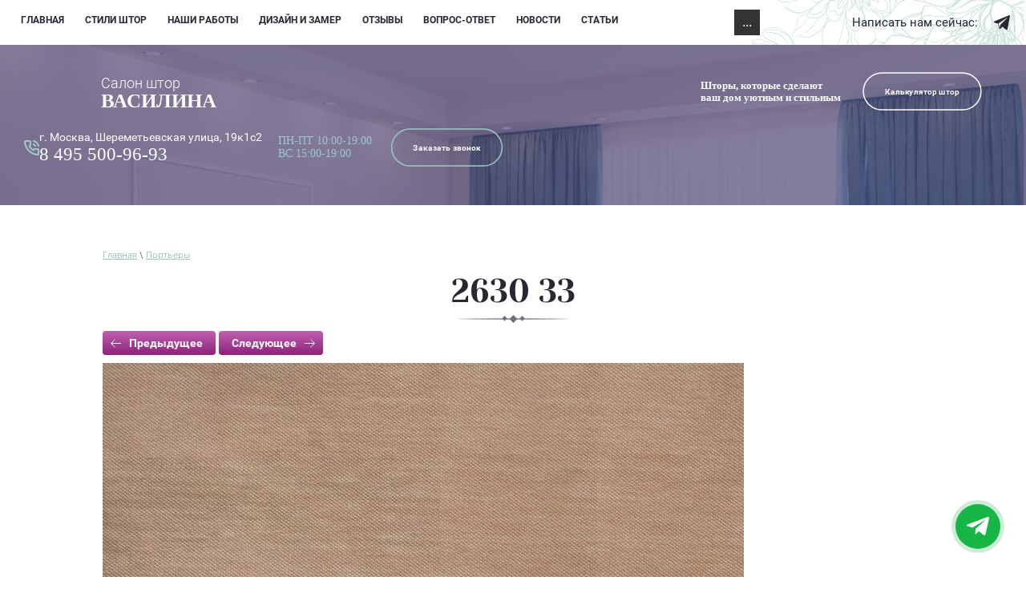

--- FILE ---
content_type: text/html; charset=utf-8
request_url: https://vacilina.ru/portyery/photo/594521261
body_size: 11585
content:
		
	
	





	






		<!doctype html>
 
<html lang="ru">
	 
	<head>
				<meta charset="utf-8">
		 
		<meta name="robots" content="all"/>
		 <title>2630 33</title> 
		<meta name="description" content="2630 33">
		 
		<meta name="keywords" content="2630 33">
		 
		<meta name="SKYPE_TOOLBAR" content="SKYPE_TOOLBAR_PARSER_COMPATIBLE">
		<meta name="viewport" content="width=device-width, height=device-height, initial-scale=1.0, maximum-scale=1.0, user-scalable=no">
		 
		<meta name="msapplication-tap-highlight" content="no"/>
		 
		<meta name="format-detection" content="telephone=no">
		
		 
				
				<link rel="stylesheet" href="/t/v1625/images/css/inner_min.css">
		
		<script src="/g/libs/jquery/1.10.2/jquery.min.js"></script>
		<script src="/g/s3/misc/adaptiveimage/1.0.0/adaptiveimage.js"></script>
		<meta name="cmsmagazine" content="86368d8963b4f0f96b434aafa426cd49" />
<meta name='wmail-verification' content='15680bc31554d59fcb6bd26ccfced25e' />
<meta name="msvalidate.01" content="121D9FC5657D09094F5DD45018AA6F17" />
<meta name="yandex-verification" content="d5e87fac807a4a6c" />
<meta name="google-site-verification" content="ASC_CQrPamH7wCH2U-HzwqXH21ljuZgHsnOdm4CsFC8" />
<link rel='stylesheet' type='text/css' href='/shared/highslide-4.1.13/highslide.min.css'/>
<script type='text/javascript' src='/shared/highslide-4.1.13/highslide-full.packed.js'></script>
<script type='text/javascript'>
hs.graphicsDir = '/shared/highslide-4.1.13/graphics/';
hs.outlineType = null;
hs.showCredits = false;
hs.lang={cssDirection:'ltr',loadingText:'Загрузка...',loadingTitle:'Кликните чтобы отменить',focusTitle:'Нажмите чтобы перенести вперёд',fullExpandTitle:'Увеличить',fullExpandText:'Полноэкранный',previousText:'Предыдущий',previousTitle:'Назад (стрелка влево)',nextText:'Далее',nextTitle:'Далее (стрелка вправо)',moveTitle:'Передвинуть',moveText:'Передвинуть',closeText:'Закрыть',closeTitle:'Закрыть (Esc)',resizeTitle:'Восстановить размер',playText:'Слайд-шоу',playTitle:'Слайд-шоу (пробел)',pauseText:'Пауза',pauseTitle:'Приостановить слайд-шоу (пробел)',number:'Изображение %1/%2',restoreTitle:'Нажмите чтобы посмотреть картинку, используйте мышь для перетаскивания. Используйте клавиши вперёд и назад'};</script>

            <!-- 46b9544ffa2e5e73c3c971fe2ede35a5 -->
            <script src='/shared/s3/js/lang/ru.js'></script>
            <script src='/shared/s3/js/common.min.js'></script>
        <link rel='stylesheet' type='text/css' href='/shared/s3/css/calendar.css' /><link rel="icon" href="/favicon.png" type="image/png">

<!--s3_require-->
<link rel="stylesheet" href="/g/basestyle/1.0.1/gallery2/gallery2.css" type="text/css"/>
<link rel="stylesheet" href="/g/basestyle/1.0.1/gallery2/gallery2.blue.css" type="text/css"/>
<script type="text/javascript" src="/g/basestyle/1.0.1/gallery2/gallery2.js" async></script>
<!--/s3_require-->

<!--s3_goal-->
<script src="/g/s3/goal/1.0.0/s3.goal.js"></script>
<script>new s3.Goal({map:{"30501":{"goal_id":"30501","object_id":"40723100","event":"submit","system":"metrika","label":"request","code":"anketa"},"30701":{"goal_id":"30701","object_id":"40724900","event":"submit","system":"metrika","label":"request","code":"anketa"},"30901":{"goal_id":"30901","object_id":"41091100","event":"submit","system":"metrika","label":"request","code":"anketa"},"31101":{"goal_id":"31101","object_id":"41091300","event":"submit","system":"metrika","label":"request","code":"anketa"},"31301":{"goal_id":"31301","object_id":"38395300","event":"submit","system":"metrika","label":"request","code":"anketa"},"31501":{"goal_id":"31501","object_id":"13667061","event":"submit","system":"metrika","label":"request","code":"anketa"},"31901":{"goal_id":"31901","object_id":"12995461","event":"submit","system":"metrika","label":"request","code":"anketa"},"136301":{"goal_id":"136301","object_id":"4677901","event":"submit","system":"metrika","label":"request","code":"anketa"},"136501":{"goal_id":"136501","object_id":"4678101","event":"submit","system":"metrika","label":"request","code":"anketa"},"320701":{"goal_id":"320701","object_id":"11043501","event":"submit","system":"metrika","label":"request","code":"anketa"},"320901":{"goal_id":"320901","object_id":"11043301","event":"submit","system":"metrika","label":"request","code":"anketa"},"321101":{"goal_id":"321101","object_id":"11024301","event":"submit","system":"metrika","label":"request","code":"anketa"},"321301":{"goal_id":"321301","object_id":"11024101","event":"submit","system":"metrika","label":"request","code":"anketa"},"321501":{"goal_id":"321501","object_id":"2762701","event":"submit","system":"metrika","label":"request","code":"anketa"},"370501":{"goal_id":"370501","object_id":"14992101","event":"submit","system":"metrika","label":"request","code":"anketa"},"370701":{"goal_id":"370701","object_id":"14992301","event":"submit","system":"metrika","label":"request","code":"anketa"},"411901":{"goal_id":"411901","object_id":"16317101","event":"submit","system":"metrika","label":"request","code":"anketa"},"412101":{"goal_id":"412101","object_id":"16317301","event":"submit","system":"metrika","label":"request","code":"anketa"},"412301":{"goal_id":"412301","object_id":"15228101","event":"submit","system":"metrika","label":"request","code":"anketa"},"412501":{"goal_id":"412501","object_id":"15228301","event":"submit","system":"metrika","label":"request","code":"anketa"},"446306":{"goal_id":"446306","object_id":"2762701","event":"submit","system":"metrika","label":"FORMCALL","code":"anketa"},"446506":{"goal_id":"446506","object_id":"13667061","event":"submit","system":"metrika","label":"KONSULTACIYA","code":"anketa"},"446706":{"goal_id":"446706","object_id":"38395300","event":"submit","system":"metrika","label":"FORMMESSAGE","code":"anketa"},"1506702":{"goal_id":"1506702","object_id":"12779902","event":"submit","system":"metrika","label":"request","code":"anketa"}}, goals: [], ecommerce:[]});</script>
<!--/s3_goal-->

				  
		<!--[if lt IE 10]> <script src="/g/libs/ie9-svg-gradient/0.0.1/ie9-svg-gradient.min.js"></script> <script src="/g/libs/jquery-placeholder/2.0.7/jquery.placeholder.min.js"></script> <script src="/g/libs/jquery-textshadow/0.0.1/jquery.textshadow.min.js"></script> <script src="/g/s3/misc/ie/0.0.1/ie.js"></script> <![endif]-->
		<!--[if lt IE 9]> <script src="/g/libs/html5shiv/html5.js"></script> <![endif]-->
		 		 
		<script src="/t/v1625/images/js/seo_addons_2.js"></script>
		<link rel="stylesheet" href="/t/v1625/images/css/seo_addons_2.scss.css">
		
		<link rel="stylesheet" href="/t/v1625/images/css/site_addons.scss.css">
		<link rel="stylesheet" href="/t/v1625/images/css/bdr_addons.scss.css">
		
		<link rel="stylesheet" href="/g/templates/mgsite/css/messengers.module.css">
		<link rel="stylesheet" href="/t/v1625/images/site.btn.scss.css">
		
	</head>
	 
	<body >
		
		<div class="header">
			<div class="header-wrap">
				
				<div class="header-wrap__left">
					<div class="widget-21 horizontal menu-49 wm-widget-menu widget-type-menu_horizontal editorElement layer-type-widget" data-screen-button="more" data-responsive-tl="button" data-responsive-tp="button" data-responsive-ml="columned" data-more-text="..." data-child-icons="0">
						 
						<div class="menu-button">
							Меню
						</div>
						 
						<div class="menu-scroll">
							   <ul><li class="menu-item"><a href="/" ><span class="menu-item-text">Главная</span></a></li><li class="menu-item"><a href="/stili-shtor" ><span class="menu-item-text">Стили штор</span></a><ul class="level-2"><li><a href="/klassicheskiye-shtory"  target="_blank">Классические шторы</a></li><li><a href="/sovremennye-shtory" >Современные шторы</a></li><li><a href="/francuzskie-shtory" >Французские шторы</a></li><li><a href="/avstrijskie-shtory" >Австрийские шторы</a></li><li><a href="/anglijskie-shtory" >Английские шторы</a></li><li><a href="/shtory-v-stile-ar-deko"  target="_blank">Шторы в стиле Ар-деко</a></li><li><a href="/shtory-v-stile-provans" >Шторы в стиле прованс</a></li></ul></li><li class="menu-item"><a href="/fotogalereya" ><span class="menu-item-text">Наши работы</span></a></li><li class="menu-item"><a href="/vyzov-dizajnera-zamer" ><span class="menu-item-text">Дизайн и замер</span></a></li><li class="menu-item"><a href="/otzyvy" ><span class="menu-item-text">Отзывы</span></a></li><li class="menu-item"><a href="/vopros-otvet" ><span class="menu-item-text">Вопрос-ответ</span></a></li><li class="menu-item"><a href="/novosti" ><span class="menu-item-text">Новости</span></a></li><li class="menu-item"><a href="/stati" ><span class="menu-item-text">Статьи</span></a></li><li class="menu-item"><a href="/dostavka-i-oplata" ><span class="menu-item-text">Доставка и оплата</span></a></li><li class="menu-item"><a href="/about" ><span class="menu-item-text">О компании</span></a></li><li class="menu-item"><a href="/kontakty" ><span class="menu-item-text">Контакты</span></a></li></ul> 
						</div>
						 
					</div>
				</div>
				
									<div class="header-wrap__right">
						<div class="header-social">
															<div class="header-social__title">Написать нам сейчас:</div>
														<div class="header-social__list">
																											<div class="header-social__item">
											<a href="https://t.me/+79253784825">
												<img src="/thumb/2/ZI80L9_l1UyVyTumuWmwIA/r/d/1telegram.svg" alt="Telegramm">
											</a>
										</div>
																								</div>
						</div>
					</div>
								
			</div>
		</div>
		
		<div class="main-banner overlay" style="background-image: url(/thumb/2/45iqy8M4Pbd0TVAOsTXcHQ/r/d/top_pic.jpg);">
			
			<div class="header-banner">
			
				<div class="header-banner__wrap">
					
											<div class="header-banner__left">
							<div class="header-logo">
																	<div class="logo">
																					<a  class="logo-wrap" href="https://vacilina.ru">
																						<img src="/thumb/2/hmtCegsTL8c470gM6U0KMg/100r100/d/logo.svg" alt="logo">
																					</a>
																			</div>
																									<div class="site-name">
										<div class="site-name__desc">
											Салон штор
										</div>
										<div class="site-name__title">
											Василина
										</div>
									</div>
															</div>
						</div>
																<div class="header-banner__middle">
							<div class="header-btn__link">
								<div class="btn-link__title">Шторы, которые сделают ваш 
дом уютным и стильным</div>
								<a href="/kalkulyator" class="header-btn">Калькулятор штор</a>
							</div>
						</div>
										
					<div class="header-banner__right">
						
						<div class="header-phone">
							<div class="header-phone__icon">
								<span></span>
							</div>
							<div class="top-contacts__phone_cont">
									
																	<div class="phone-block">
																					<div class="phone-title">г. Москва, Шереметьевская улица, 19к1с2</div>
																															<div class="phone-num"><a href="tel:8 495 500-96-93">8 495 500-96-93</a></div>
																			</div>
									
							</div>
						</div>
						
						<div class="header-top__work_body">
															<div class="header-top__work__item">ПН-ПТ 10:00-19:00</div>
															<div class="header-top__work__item">ВС 15:00-19:00</div>
													</div>
						
						<div class="header-right__btn">
							    <a class="button-245 widget-146 widget-type-button editorElement layer-type-widget" href="#"  data-api-type="popup-form" data-api-url="/-/x-api/v1/public/?method=form/postform&param[form_id]=29635309&param[tpl]=wm.form.popup.tpl&placeholder=placeholder&tit_en=1&sh_err_msg=0&ic_en=0&u_s=/user" data-wr-class="popover-wrap-246"><span>Заказать звонок</span></a>
						</div>
						
					</div>
					
				</div>
				
			</div>
			
			<div class="banner-info__wrap banner-info__in">
				
				<div class="banner-info__innder">
				
					<div class="banner-info__top">
						<div class="banner-info__title">Идеальные шторы на заказ</div>
						<div class="banner-info__subtitle">по вашим размерам от 3 дней</div>
					</div>
					
					<div class="banner-info__middle">
						<div class="banner-info__desc">Создайте уют и стиль своего интерьера</div>
						<div class="banner-info__body"><ul>
	<li>на выбор более 3000 образцов ткани</li>
	<li>бесплатный эскиз изделия</li>
	<li>бесплатный выезда дизайнера с образцами по Москве и МО</li>
</ul></div>
					</div>
					
					<div class="banner-info__bottom">
						<div class="banner-info__btn-text-left">Поможем с выбором тканей и предложим до 3 вариантов реализации исходя из ваших пожеланий и бюджета</div>
						<div class="banner-info__btn">
							    <a class="button-245 widget-146 widget-type-button editorElement layer-type-widget" href="#"  data-api-type="popup-form" data-api-url="/-/x-api/v1/public/?method=form/postform&param[form_id]=29651909&param[tpl]=wm.form.popup.tpl&placeholder=placeholder&tit_en=1&sh_err_msg=0&ic_en=0&u_s=/user" data-wr-class="popover-wrap-247"><span>Записаться на замер</span></a>
						</div>
						<div class="banner-info__btn-text-right">При первом обращении скидка<span>до 7%</span></div>
					</div>
					
				</div>
				
			</div>
			
			<div class="banner-adw banner-adw__in">
				<div class="advantages1__wrapper">
		            			            <div class="item">
			                				                <div class="item__right">
				                    <div class="adv-title">
				                    					                    				                    			<span>
			                    				<img src="/thumb/2/9TMtZu4o_8f8mIQXbrZDxA/r/d/pre_1.svg" alt="Большой опыт">
			                    			</span>
			                    						                    					                    		<div class="title">
				                    			Большой опыт
				                    		</div>
			                    						                    </div>
				                    <div class="desc">За последний год мы успешно выполнили более 250 заказов и клиенты высоко оценили наш профессионализм, постоянно обращаются к нам и рекомендуют нас другим.</div>				                </div>
			                			            </div>
		            			            <div class="item">
			                				                <div class="item__right">
				                    <div class="adv-title">
				                    					                    				                    			<span>
			                    				<img src="/thumb/2/bmPSOKVaVdLDWUBnYZTtpQ/r/d/pre_2.svg" alt="Качественные материалы">
			                    			</span>
			                    						                    					                    		<div class="title">
				                    			Качественные материалы
				                    		</div>
			                    						                    </div>
				                    <div class="desc">Используем только лучшие ткани и фурнитуру от ведущих мировых производителей, все материалы имеют сертификаты соответствия, гарантируя надежность и экологичность.</div>				                </div>
			                			            </div>
		            			            <div class="item">
			                				                <div class="item__right">
				                    <div class="adv-title">
				                    					                    				                    			<span>
			                    				<img src="/thumb/2/uOA9uKPpFxPx4fcWjLd20Q/r/d/pre_3.svg" alt="Опытные специалисты">
			                    			</span>
			                    						                    					                    		<div class="title">
				                    			Опытные специалисты
				                    		</div>
			                    						                    </div>
				                    <div class="desc">Наши мастера обладают профильным образованием и богатым практическим опытом, что гарантирует высокое качество выполнения заказа.</div>				                </div>
			                			            </div>
		            			            <div class="item">
			                				                <div class="item__right">
				                    <div class="adv-title">
				                    					                    				                    			<span>
			                    				<img src="/thumb/2/CDqHZ_tDjiIAHRcDwKrrVQ/r/d/pre_4.svg" alt="Дополнительные услуги">
			                    			</span>
			                    						                    					                    		<div class="title">
				                    			Дополнительные услуги
				                    		</div>
			                    						                    </div>
				                    <div class="desc">Оказываем услуги по установке карнизов и жалюзи, навеске и отпариванию штор, выполняем все работы &quot;под ключ&quot;, обеспечивая полное удобство и качество для наших клиентов</div>				                </div>
			                			            </div>
		            		        </div>
			</div>
			
		</div>
		 
		<div class="wrapper editorElement layer-type-wrapper" >
			  <div class="side-panel side-panel-60 widget-type-side_panel editorElement layer-type-widget widget-29" data-layers="['widget-21':['tablet-landscape':'inSide','tablet-portrait':'inSide','mobile-landscape':'inSide','mobile-portrait':'inSide']]" data-phantom="1" data-position="left">
	<div class="side-panel-top">
		<div class="side-panel-button">
			<span class="side-panel-button-icon">
				<span class="side-panel-button-icon-line"></span>
				<span class="side-panel-button-icon-line"></span>
				<span class="side-panel-button-icon-line"></span>
			</span>
		</div>
		<div class="side-panel-top-inner" ></div>
	</div>
	<div class="side-panel-mask"></div>
	<div class="side-panel-content">
				<div class="side-panel-content-inner"></div>
	</div>
</div>   
					<div class="editorElement layer-type-block ui-droppable block-32" >
		<div class="editorElement layer-type-block ui-droppable block-35" >
			 <div itemscope="" itemtype="http://schema.org/BreadcrumbList" class="widget-31 path widget-type-path editorElement layer-type-widget"><span itemscope="" itemprop="itemListElement" itemtype="http://schema.org/ListItem"><a itemprop="item" href="/"><span itemprop="name">Главная</span><meta itemprop="position" content="1"></a></span> \ <span itemscope="" itemprop="itemListElement" itemtype="http://schema.org/ListItem"><a itemprop="item" href="/portyery"><span itemprop="name">Портьеры</span><meta itemprop="position" content="2"></a></span></div> 
			<h1 class="h1 widget-32 widget-type-h1 editorElement layer-type-widget">
				2630 33
			</h1>
			<article class="content-68 content widget-33 widget-type-content editorElement layer-type-widget">		<div class="g-page g-page-gallery2 g-page-gallery2--photo">

		
		
						
										
										
			
			
			<a href="/portyery/photo/594521061" class="g-button g-button--invert g-button--arr-left">Предыдущее</a>
			<a href="/portyery/photo/594521461" class="g-button g-button--invert g-button--arr-right">Следующее</a>

			
			<div class="g-gallery2-preview ">
	<img src="/thumb/2/-Wyng98iYHriYyOsVQccQQ/800r600/d/2630_33.jpg" alt='Изображение'>
</div>

			
			<a href="/portyery/photo/594521061" class="g-gallery2-thumb g-gallery2-thumb--prev">
	<span class="g-gallery2-thumb__image">
									<img src="/thumb/2/WktltY8ufBJRiP6yq87EVw/180r140/d/2630_32.jpg" alt="Изображение">
						</span>
	<span class="g-link g-link--arr-left">Предыдущее</span>
</a>
			
			<a href="/portyery/photo/594521461" class="g-gallery2-thumb g-gallery2-thumb--next">
	<span class="g-gallery2-thumb__image">
									<img src="/thumb/2/c4gRWhtzabjyovIYwFQCnw/180r140/d/2630_42.jpg" alt="Изображение">
						</span>
	<span class="g-link g-link--arr-right">Следующее</span>
</a>
			
			<div class="g-line"><a href="/portyery/album/phantom" class="g-button g-button--invert">Вернуться в галерею</a></div>

		
			</div>

	</article>
		</div>
		
				
	</div>
	<div class="editorElement layer-type-block ui-droppable block-14" >
		<div class="layout layout_center not-columned layout_20_id_29" >
			<div class="editorElement layer-type-block ui-droppable block-18" >
				<div class="layout column layout_30" >
					<div class="editorElement layer-type-block ui-droppable block-19" >
						           
    
    
	<div class="form-33 widget-12 vertical_mode widget-type-form_adaptive editorElement layer-type-widget">
        <div class="form__header"><div class="align-elem">Получить консультацию</div></div>                    				<div class="form__text"><div class="align-elem"><span style="font-size:14pt;">Оставьте свои контакты и мы обязательно свяжемся с Вами!</span></div></div>
                    		<div class="form__body" data-api-type="form" data-api-url="/-/x-api/v1/public/?method=form/postform&param[form_id]=13667061">
            				<form method="post">
					<input type="hidden" name="_form_item" value="33">
					<input type="hidden" name="form_id" value="13667061">
					<input type="hidden" name="tpl" value="db:bottom.tpl">
                    						<div class="form-table">
							<div class="form-tbody">
                                									<div class="form-item-group group-text">
                                        <div class="form-item form-text name"><div class="form-item__body"><input class="wm-input-default"  placeholder="* Ваше имя: "  type="text" size="1" maxlength="100" value="" name="d[0]" id="d[0]" required /></div></div><div class="form-item form-text phone"><div class="form-item__body"><input class="wm-input-default"  placeholder="* Телефон: "  type="text" size="1" maxlength="100" value="" name="d[1]" id="d[1]" required /></div></div>
									</div>
                                                                									<div class="form-item-group group-textarea">
                                        <div class="form-item form-textarea comments"><label class="form-item__body"><textarea class="wm-input-default"  placeholder=" Комментарии: " cols="1" rows="1" name="d[2]" id="d[2]"></textarea></label></div>
									</div>
                                							</div>
                            								<div class="form-tfoot">
									<div class="form-item-group group-button">
                                                                                    <div class="form-item form-checkbox field_150673300"><div class="form-item__body"><input type="checkbox" id="d[3]" name="d[3]"><label for="d[3]" class="form-item__title">Я согласен(на) на обработку моих <a href="/user/agreement">персональных данных</a>:</label></div></div>
                                                                                                                            <div class="form-submit"><div class="form-item__body"><button class="wm-input-default" type="submit"><span class="align-elem">Отправить</span></button></div></div>
                                        									</div>
								</div>
                            						</div>
                                                                    				<re-captcha data-captcha="recaptcha"
     data-name="captcha"
     data-sitekey="6LcNwrMcAAAAAOCVMf8ZlES6oZipbnEgI-K9C8ld"
     data-lang="ru"
     data-rsize="invisible"
     data-type="image"
     data-theme="light"></re-captcha></form>
            		</div>
	</div>
       
					</div>
				</div>
				<div class="layout column layout_32" >
					<div class="editorElement layer-type-block ui-droppable block-21" >
						  
		
	<div class="editable_block-37 widget-16 editorElement layer-type-widget">
		<div class="header"><div class="align-elem">Контактная информация</div></div>		<div class="body">
																																																																																						
		</div>
	</div>

        <div class="address-34 widget-13 address-block contacts-block widget-type-contacts_address editorElement layer-type-widget">
        <div class="inner">
            <label class="cell-icon" for="tg34">
                <span class="icon"></span>
            </label>
            <input id="tg34" class="tgl-but" type="checkbox">
            <div class="block-body-drop">
                <div class="cell-text">
                    <div class="title"><div class="align-elem">Адрес:</div></div>
                    <div class="text_body">
                        <div class="align-elem">Москва, Шереметьевская улица, 19к1с2</div>
                    </div>
                </div>
            </div>
        </div>
    </div>
    	<div class="phones-35 widget-14 phones-block contacts-block widget-type-contacts_phone editorElement layer-type-widget" style="background: url(/t/v1294/images/images/tel.png) left 14px/ auto auto no-repeat;">
		<div class="inner">
			<label class="cell-icon" for="tg-phones-35">
				<span class="icon"></span>
			</label>
			<input id="tg-phones-35" class="tgl-but" type="checkbox">
			<div class="block-body-drop">
				<div class="cell-text">
					<div class="title"><div class="align-elem">Телефон:</div></div>
					<div class="text_body">
						<div class="align-elem">
															<div><a href="tel:84955009693">8 495 500-96-93</a></div><div><a href="tel:84956891663">8 495 689-16-63</a></div>													</div>
						
						
					</div>
					
				</div>
			</div>
			<div class="work_header 1" style="color: white;font-weight: bold;margin-top: 15px;font-size: 15px"><a href="mailto:salon_v@mail.ru">salon_v@mail.ru</a></div>
			<div class="work_header" style="color: white;font-weight: bold;margin-top: 15px;font-size: 15px">ПН-ПТ 10:00-19:00<br> ВС 15:00-19:00</div>
		</div>
	</div>
    	<div class="schedule-36 widget-15 schedule-block contacts-block widget-type-contacts_schedule editorElement layer-type-widget">
		<div class="inner">
			<label class="cell-icon" for="tg-schedule-36">
				<span class="icon"></span>
			</label>
			<input id="tg-schedule-36" class="tgl-but" type="checkbox">
			<div class="block-body-drop">
				<div class="cell-text">
					<div class="title"><div class="align-elem">График работы:</div></div>
					<div class="text_body">
						<div class="align-elem">ПН-ПТ 10:00-19:00, ВС 15:00-19:00</div>
					</div>
				</div>
			</div>
		</div>
	</div>
  
						<div class="widget-28 widgetsocial-59 widget-type-social_links editorElement layer-type-widget">
							 <div class="soc-content">  <div class="soc-item vk"><a href="https://m.vk.com/id710439983" class="soc" target="_blank"><span class="wg-soc-icon"></span></a></div></div>
		</div>
		
		<div class="share_block" style="text-align: left; padding: 40px 10px 0;">
						<div class="cont-soc">
							<script src="https://yastatic.net/es5-shims/0.0.2/es5-shims.min.js"></script>
							<script src="https://yastatic.net/share2/share.js"></script>
							<div class="ya-share2" data-services="vkontakte,odnoklassniki,moimir,twitter"></div>
						</div>
					</div>
	</div>
</div>
</div>
</div>
</div>
<div class="editorElement layer-type-block ui-droppable block-22" >
	<div class="layout layout_center not-columned layout_38_id_39" >
		<div class="editorElement layer-type-block ui-droppable block-23" >
			<div class="left_wr">
			<iframe src="https://yandex.ru/sprav/widget/rating-badge/1048491721" width="150" height="50" frameborder="0"></iframe>
			<br>
			<div class="layout column layout_44" >
				<div class="editorElement layer-type-block ui-droppable block-26" >
					<div class="site-copyright widget-19 widget-type-site_copyright editorElement layer-type-widget">
						 
						<div class="align-elem">
							   Copyright &copy; 2018 - 2026							
							Салон штор "Василина" 
						</div>
						 
					</div>
				</div>
								<div class="site_map_link">
					<a href="/karta-sajta">Карта сайта</a>
				</div>
							</div>
			<div class="layout column layout_42" >
				<div class="editorElement layer-type-block ui-droppable block-25" >
					<div class="site-counters widget-18 widget-type-site_counters editorElement layer-type-widget">
						 <!-- Yandex.Metrika counter -->
<script type="text/javascript" >
   (function(m,e,t,r,i,k,a){m[i]=m[i]||function(){(m[i].a=m[i].a||[]).push(arguments)};
   m[i].l=1*new Date();k=e.createElement(t),a=e.getElementsByTagName(t)[0],k.async=1,k.src=r,a.parentNode.insertBefore(k,a)})
   (window, document, "script", "https://mc.yandex.ru/metrika/tag.js", "ym");

   ym(55790587, "init", {
        clickmap:true,
        trackLinks:true,
        accurateTrackBounce:true,
        webvisor:true
   });
</script>
<noscript><div><img src="https://mc.yandex.ru/watch/55790587" style="position:absolute; left:-9999px;" alt="Yandex.Metrika" /></div></noscript>
<!-- /Yandex.Metrika counter -->

<!-- Yandex.Metrika counter -->
<script type="text/javascript" >
   (function(m,e,t,r,i,k,a){m[i]=m[i]||function(){(m[i].a=m[i].a||[]).push(arguments)};
   m[i].l=1*new Date();k=e.createElement(t),a=e.getElementsByTagName(t)[0],k.async=1,k.src=r,a.parentNode.insertBefore(k,a)})
   (window, document, "script", "https://mc.yandex.ru/metrika/tag.js", "ym");

   ym(71731705, "init", {
        clickmap:true,
        trackLinks:true,
        accurateTrackBounce:true
   });
</script>
<noscript><div><img src="https://mc.yandex.ru/watch/71731705" style="position:absolute; left:-9999px;" alt="Yandex.Metrika" /></div></noscript>
<!-- /Yandex.Metrika counter -->

<!--LiveInternet counter--><script type="text/javascript">
document.write("<a href='//www.liveinternet.ru/click' "+
"target=_blank><img src='//counter.yadro.ru/hit?t12.2;r"+
escape(document.referrer)+((typeof(screen)=="undefined")?"":
";s"+screen.width+"*"+screen.height+"*"+(screen.colorDepth?
screen.colorDepth:screen.pixelDepth))+";u"+escape(document.URL)+
";h"+escape(document.title.substring(0,150))+";"+Math.random()+
"' alt='LiveInternet' title='LiveInternet: показано число просмотров за 24"+
" часа, посетителей за 24 часа и за сегодня' "+
"border='0' width='88' height='31'><\/a>")
</script><!--/LiveInternet-->

<!-- Global site tag (gtag.js) - Google Analytics -->
<script async src="https://www.googletagmanager.com/gtag/js?id=UA-170618929-1"></script>
<script>
  window.dataLayer = window.dataLayer || [];
  function gtag(){dataLayer.push(arguments);}
  gtag('js', new Date());

  gtag('config', 'UA-170618929-1');
</script>

<script type="text/javascript" src="//cp.onicon.ru/loader/5445ee4572d22c714d000196.js"></script>
<!--__INFO2026-01-14 04:08:46INFO__-->
 
					</div>
				</div>
			</div>
			</div>
			<div class="layout column layout_40" >
				
				<div class="payment_systems">
										<div class="paym_title">Способы оплаты:</div>
					    <div class="soc_networks">
					    					    					        <a href="/dostavka-i-oplata" class="soc_item">
				                <img src="/thumb/2/o8Oam5YM4uKNTnl9tu-vcQ/40r40/d/card_1.png" alt="Карта" title="Карта" class="icon">
					        </a>
											    					    					        <a href="/dostavka-i-oplata" class="soc_item">
				                <img src="/thumb/2/yLXu2Q2OwrfSIN7ZaaVC_w/40r40/d/cash_1.png" alt="Наличные" title="Наличные" class="icon">
					        </a>
											    					</div>
									</div>
				
				
				<div class="delivery_systems">
										<div class="delivery_title">Способы доставки:</div>
					    <div class="soc_networks">
					    					    					        <a href="/dostavka-i-oplata" class="soc_item">
				                <img src="/thumb/2/FzAQOrGLTX5sR9_psNKPxg/40r40/d/kurer.png" alt="Курьер" title="Курьер" class="icon">
					        </a>
											    					    					        <a href="/dostavka-i-oplata" class="soc_item">
				                <img src="/thumb/2/dINH6SEcI_nLsxlecL1l_A/40r40/d/samovyvoz.png" alt="Самовывоз" title="Самовывоз" class="icon">
					        </a>
											    					</div>
									</div>
				
				<div class="cop_wr">
										<div class="garantee_icon">
						<img src="/thumb/2/356M9ck0kDSNeewxBe5KGA/100r100/d/garantiya.png" alt="Гарантия на изделие 1 год" title="Гарантия на изделие 1 год">
					</div>
										<div class="editorElement layer-type-block ui-droppable block-24">
						<div class="mega-copyright widget-17 widget-type-mega_copyright editorElement layer-type-widget"><span style='font-size:14px;' class='copyright'><!--noindex--><span style="text-decoration:underline; cursor: pointer;" onclick="javascript:window.open('https://megagr'+'oup.ru/?utm_referrer='+location.hostname)" class="copyright">Создать сайт</span> в Мегагрупп.ру<!--/noindex-->
</span></div>					</div>
				</div>
				
			</div>
		</div>
	</div>
</div>
<div class="scroll_btn"></div>
</div>



 <div itemscope itemtype="http://schema.org/Organization" class="contacts_schema">
 <span itemprop="name" class="company">Салон штор Василина</span>
     <div itemprop="address" itemscope itemtype="http://schema.org/PostalAddress" class="address">
      <span itemprop="streetAddress" class="street">Шереметьевская улица, 19к1с2</span>
              <span itemprop="postalCode">127521</span>
                    <span itemprop="addressLocality">Москва</span>
           </div>
      <span itemprop="telephone">+7 (495) 500-96-93</span>
     <span itemprop="telephone">+7 (495) 689-16-63</span>
 
     <span itemprop="email">salon_v@mail.ru</span>
  </div>
<link rel="stylesheet" href="/g/css/styles_articles_tpl.css">
<link href="/g/s3/anketa2/1.0.0/css/jquery-ui.css" rel="stylesheet" type="text/css"/>
<script type="text/javascript" src="/g/libs/jquery-maskedinput/1.3.1//jquery.maskedinput.min.js"></script> 
<script src="/g/libs/jqueryui/1.10.0/jquery-ui.min.js" type="text/javascript"></script>
	<script src="/g/s3/anketa2/1.0.0/js/jquery.ui.datepicker-ru.js"></script>
 
<script src="/g/s3/misc/form/1.2.0/s3.form.js" type="text/javascript"></script>
<link rel="stylesheet" href="/g/libs/jquery-popover/0.0.3/jquery.popover.css">
<script src="/g/libs/jquery-popover/0.0.3/jquery.popover.min.js" type="text/javascript"></script>
<script src="/g/libs/owl-carousel/2.3.4/owl.carousel.min.js" charset="utf-8"></script>
<link rel="stylesheet" href="/g/libs/owl-carousel/2.3.4/owl.carousel.min.css">
<script type="text/javascript" src="/t/v1625/images/js/main.js"></script>
<link rel="stylesheet" href="/t/v1625/images/css/seo_addons.scss.css">

<div class="mg-global-messengers">
	<button class="mg-global-messengers__button"><span></span><span></span><span></span></button>
	<div class="mg-global-messengers__list">
		<div class="mg-global-messengers__list-inner">
			<div class="mg-global-messengers__item">
				<button class="mg-global-messengers__item-button js-onicon-button"><img src="/t/v1625/images/message_chat.svg" alt=""></button>
				<div class="mg-global-messengers__item-text">Онлайн-чат</div>
			</div>
			<div class="mg-global-messengers__item">
				<a href="https://t.me/+79253784825" target="_blank" class="mg-global-messengers__item-button js-telegram-button">
					<img src="/thumb/2/Equ6Of5JmdV93OA3eD6B0g/48c48/d/message_tg.svg" alt="Telegram" />
				</a>
				<div class="mg-global-messengers__item-text">Telegram</div>
			</div>
			<div class="mg-global-messengers__item">
				<a href="https://api.whatsapp.com/send?phone=79253784825" target="_blank" class="mg-global-messengers__item-button js-whatsapp-button">
					<img src="/thumb/2/fQIzZq0uJxR1M963KVm7Bg/48c48/d/message_wa.svg" alt="Whatsapp" />
				</a>
				<div class="mg-global-messengers__item-text">Whatsapp</div>
			</div>
		</div>
	</div>
</div>
<script src="/t/v1625/images/site.addons.js"></script>

<!-- assets.bottom -->
<!-- </noscript></script></style> -->
<script src="/my/s3/js/site.min.js?1768224484" ></script>
<script >/*<![CDATA[*/
var megacounter_key="2dfb0b695aba5ab4f40654e73bd51aa3";
(function(d){
    var s = d.createElement("script");
    s.src = "//counter.megagroup.ru/loader.js?"+new Date().getTime();
    s.async = true;
    d.getElementsByTagName("head")[0].appendChild(s);
})(document);
/*]]>*/</script>
<script >/*<![CDATA[*/
$ite.start({"sid":2024764,"vid":2037884,"aid":2401034,"stid":4,"cp":21,"active":true,"domain":"vacilina.ru","lang":"ru","trusted":false,"debug":false,"captcha":3,"onetap":[{"provider":"vkontakte","provider_id":"51960191","code_verifier":"ZjEYYN4W5Tkj1JjUMzz2RYEjWmMTO4OZxQDTEkZYYkm"}]});
/*]]>*/</script>
<!-- /assets.bottom -->
</body>
 
</html>	

--- FILE ---
content_type: text/css
request_url: https://vacilina.ru/t/v1625/images/css/inner_min.css
body_size: 27583
content:
@import 'fonts.css';
html{font-family:sans-serif;-ms-text-size-adjust:100%;-webkit-text-size-adjust:100%}body{margin:0;background:#fff;-webkit-font-smoothing:antialiased;-moz-osx-font-smoothing:grayscale}body::before{content:"";height:1px;display:block;margin-top:-1px}article,aside,details,figcaption,figure,footer,header,hgroup,main,menu,nav,section,summary{display:block}audio,canvas,progress,video{display:inline-block;vertical-align:baseline}audio:not([controls]){display:none;height:0}[hidden],template{display:none}a{background-color:transparent;color:inherit}a:active,a:hover{outline:0}abbr[title]{border-bottom:1px dotted}b,strong{font-weight:700}dfn{font-style:italic}h1{margin:0;font-size:inherit;font-weight:inherit}mark{background:#ff0;color:#000}small{font-size:80%}sub,sup{font-size:75%;line-height:0;position:relative;vertical-align:baseline}sup{top:-.5em}sub{bottom:-.25em}img{border:0}svg:not(:root){overflow:hidden}figure{margin:1em 40px}hr{box-sizing:content-box;height:0}pre{overflow:auto}code,kbd,pre,samp{font-family:monospace,monospace;font-size:1em}button,input,optgroup,select,textarea{color:#000;font:inherit;margin:0}button{overflow:visible}button,select{text-transform:none}button,html input[type="button"],input[type="reset"],input[type="submit"]{-webkit-appearance:button;cursor:pointer}button[disabled],html input[disabled]{cursor:default}button::-moz-focus-inner,input::-moz-focus-inner{border:0;padding:0}input{line-height:normal}input[type="checkbox"],input[type="radio"]{box-sizing:border-box;padding:0}input[type="number"]::-webkit-inner-spin-button,input[type="number"]::-webkit-outer-spin-button{height:auto}input[type="search"]{-webkit-appearance:textfield;box-sizing:content-box}input[type="search"]::-webkit-search-cancel-button,input[type="search"]::-webkit-search-decoration{-webkit-appearance:none}fieldset{border:1px solid silver;margin:0 2px;padding:.35em .625em .75em}legend{border:0;padding:0}textarea{overflow:auto}optgroup{font-weight:700}table{border-collapse:collapse;border-spacing:0}body.noscroll{overflow:hidden!important}.removed,.hidden{display:none!important}.editorElement,.layout{box-sizing:border-box;padding-top:.02px;padding-bottom:.02px}.editorElement{word-wrap:break-word;overflow-wrap:break-word}.vertical-middle{white-space:nowrap}.vertical-middle>*{white-space:normal;display:inline-block;vertical-align:middle}.vertical-middle::after{height:100%;width:0;display:inline-block;vertical-align:middle;content:""}.wrapper{margin:0 auto;height:auto!important;height:100%;min-height:100%;min-height:100vh;overflow:hidden;max-width:100%}.wrapper > *{max-width:100%}.editorElement .removed+.delimiter,.editorElement .delimiter:first-child{display:none}.wm-input-default{border:none;background:none;padding:0}@keyframes show_hide{0%{left:85%;opacity:0;width:auto;height:auto;padding:5px 10px;font-size:12px}20%{left:100%;opacity:1;width:auto;height:auto;padding:5px 10px;font-size:12px}100%{left:100%;opacity:1;width:auto;height:auto;padding:5px 10px;font-size:12px}}@keyframes show_hide_after{0%{width:5px;height:5px}100%{width:5px;height:5px}}@keyframes horizontal_show_hide{0%{top:95%;opacity:0;width:100%;height:auto;padding:5px 10px;font-size:12px}20%{top:100%;opacity:1;width:100%;height:auto;padding:5px 10px;font-size:12px}100%{top:100%;opacity:1;width:100%;height:auto;padding:5px 10px;font-size:12px}}.wm-tooltip{display:none;position:absolute;z-index:100;top:100%;left:0;background:#FBFDDD;color:#CA3841;padding:5px 10px;border-radius:3px;box-shadow:1px 2px 3px rgba(0,0,0,.3);white-space:normal;box-sizing:border-box}.wm-tooltip::after{content:"";font-size:0;background:inherit;width:5px;height:5px;position:absolute;top:0;left:50%;margin:-2px 0 0;box-shadow:0 1px 0 rgba(0,0,0,.1),0 2px 0 rgba(0,0,0,.1);transform:rotate(45deg)}.error .wm-tooltip{display:block;padding:0;font-size:0;animation:horizontal_show_hide 4s}.error .wm-tooltip::after{left:50%;top:0;margin:-2px 0 0;box-shadow:0 -1px 0 rgba(0,0,0,.1),0 -2px 0 rgba(0,0,0,.1);width:0;height:0;animation:show_hide_after 4s}.horizontal_mode .wm-tooltip{top:100%;left:0;width:100%;white-space:normal;margin:5px 0 0;text-align:center}.horizontal_mode .wm-tooltip::after{left:50%;top:0;margin:-2px 0 0;box-shadow:0 -1px 0 rgba(0,0,0,.1),0 -2px 0 rgba(0,0,0,.1)}.error .horizontal_mode .wm-tooltip,.horizontal_mode .error .wm-tooltip{animation:horizontal_show_hide 4s}@media all and (max-width: 960px){.wm-tooltip{top:100%;left:0;width:100%;white-space:normal;margin:5px 0 0;text-align:center}.wm-tooltip::after{left:50%;top:0;margin:-2px 0 0;box-shadow:0 -1px 0 rgba(0,0,0,.1),0 -2px 0 rgba(0,0,0,.1)}.error .wm-tooltip{animation:horizontal_show_hide 4s}}table.table0 td,table.table1 td,table.table2 td,table.table2 th{padding:5px;border:1px solid #dedede;vertical-align:top}table.table0 td{border:none}table.table2 th{padding:8px 5px;background:#eb3c3c;border:1px solid #dedede;font-weight:400;text-align:left;color:#fff}.for-mobile-view{overflow:auto}.side-panel,.side-panel-button,.side-panel-mask,.side-panel-content{display:none}.align-elem{flex-grow:1;max-width:100%}html.mobile div{background-attachment:scroll}.ui-datepicker{font-size:14px!important;z-index:999999!important}.wm-video{position:absolute;z-index:0;top:0;left:0;right:0;bottom:0;overflow:hidden;width:100%;height:100%}.wm-video video{max-width:100%;min-width:100%;min-height:100%;position:absolute;top:50%;left:50%;transform:translate(-50%,-50%)}.wm-video.vertical video{max-width:none;max-height:100%}body{border:none;background:#fff;-webkit-border-radius:none;-moz-border-radius:none;border-radius:none;font-family:Arial,Helvetica,sans-serif}.wrapper{position:relative;font-family:Arial,Helvetica,sans-serif;color:#000;font-style:normal;line-height:1.2;letter-spacing:0;text-transform:none;text-decoration:none;font-size:12px;display:block;-webkit-flex-direction:column;-moz-flex-direction:column;flex-direction:column}.block-2{margin:0;border:none;position:relative;top:0;left:0;width:auto;min-height:0;max-width:100%;background:radial-gradient(ellipse farthest-corner at center center,rgba(55,43,79,0) 0%,rgba(55,43,79,0) 43.3%,rgba(55,43,79,0.4) 100%),linear-gradient(rgba(89,69,128,0.3),rgba(89,69,128,0.3)),url(../images/54687621_2_1920-min.jpg) left 50% top 50% / cover no-repeat;z-index:4;text-align:center;right:0;-webkit-border-radius:none;-moz-border-radius:none;border-radius:none;display:block;-webkit-flex-direction:column;-moz-flex-direction:column;flex-direction:column;padding-left:30px;padding-right:30px;text-decoration:none}.block-28 .layout_center_48_id_49_1{margin-top:0;margin-left:auto;margin-right:auto;width:960px}.block-28{margin:0 auto;border:none;position:relative;top:0;left:0;width:1024px;min-height:239px;z-index:1;-webkit-border-radius:none;-moz-border-radius:none;border-radius:none;right:auto;display:block;-webkit-flex-direction:column;-moz-flex-direction:column;flex-direction:column;padding-bottom:100px;max-width:100%;text-decoration:none}.widget-21{margin:0 auto;position:relative;top:0;left:0;z-index:5;text-align:left;padding-right:2px;padding-left:2px;box-sizing:border-box;display:-webkit-flex;display:flex;width:1122px;-webkit-justify-content:flex-start;-moz-justify-content:flex-start;justify-content:flex-start;right:auto;border-top:0 solid rgba(255,255,255,0.2);border-right:0 solid rgba(255,255,255,0.2);border-bottom:1px solid rgba(255,255,255,0.2);border-left:0 solid rgba(255,255,255,0.2);-webkit-border-radius:none;-moz-border-radius:none;border-radius:none;max-width:100%}.menu-49 .menu-scroll > ul ul > li > a .has-child-icon{position:absolute;top:50%;right:0;margin-top:-6px;margin-right:5px;width:12px;min-height:12px;background:#000}.menu-49 .menu-button{box-sizing:border-box;display:none;position:absolute;left:100%;top:0;width:50px;min-height:50px;padding:10px 15px;background:#333;color:#fff;font-size:17px}.menu-49 .menu-scroll{display:-webkit-flex;display:flex;width:100%;-webkit-justify-content:inherit;-moz-justify-content:inherit;justify-content:inherit}.menu-49 .menu-scroll > ul{padding:0;margin:0;list-style:none;box-sizing:border-box;display:-webkit-flex;display:flex;flex-flow:row nowrap;width:100%;-webkit-justify-content:inherit;-moz-justify-content:inherit;justify-content:inherit;-webkit-align-items:flex-start;-moz-align-items:flex-start;align-items:flex-start}.menu-49 .menu-scroll > ul > li.home-button > a{padding:5px 15px;margin:2px;cursor:pointer;display:-webkit-flex;display:flex;background:url(../images/wm_menu_home.png) left 50% top 50% no-repeat;box-sizing:border-box;text-decoration:none;color:#000;font-size:0;line-height:1.4;-webkit-align-items:center;-moz-align-items:center;align-items:center}.menu-49 .menu-scroll > ul > li.delimiter{margin:auto 2px;-webkit-border-radius:10px;-moz-border-radius:10px;border-radius:10px;height:0;width:10px;min-height:10px;background:#d6d6d6;box-sizing:border-box}.menu-49 .menu-scroll > ul > li.menu-item{padding:0;margin:0;display:-webkit-flex;display:flex;-webkit-flex:0 1 auto;-moz-flex:0 1 auto;flex:0 1 auto;box-sizing:border-box;position:relative;-webkit-flex-grow:1;-moz-flex-grow:1;flex-grow:1;width:auto}.menu-49 .menu-scroll > ul ul{padding:15px 5px;margin:5px 0 0;border:none;position:absolute;top:100%;left:0;background:url(../images/pattern.png?1523426116984) left 50% top 50% / auto auto repeat #e5f2ec;list-style:none;width:200px;display:none;z-index:10;box-sizing:border-box;-webkit-border-radius:none;-moz-border-radius:none;border-radius:none}.menu-49 .menu-scroll > ul ul > li{padding:0;margin:0;display:block;position:relative}.menu-49 .menu-scroll > ul ul > li > a{padding:15px 10px;border:none;cursor:pointer;display:block;-webkit-border-radius:none;-moz-border-radius:none;border-radius:none;box-sizing:border-box;text-decoration:none;color:#272833;font-size:15px;line-height:1.4;position:relative;font-family:Roboto,sans-serif;font-style:normal;letter-spacing:0;text-transform:none}.menu-49 .menu-scroll > ul ul > li > a:hover,.menu-49 .menu-scroll > ul ul > li > a.hover,.menu-49 .menu-scroll > ul ul > li > a.active{color:#8269b5}.menu-49 .menu-scroll > ul ul > li.delimiter{box-sizing:border-box;margin-top:3px;margin-bottom:3px;min-height:2px;height:auto;width:auto;background:#999}.menu-49 .menu-scroll > ul > li.menu-item ul li.delimiter:first-child{display:none}.menu-49 .menu-scroll > ul ul ul{position:absolute;left:100%;top:0}.menu-49 .menu-scroll > ul > li.menu-item > a{padding:15px 10px 21px;margin:2px 2px -6px;border:none;cursor:pointer;display:-webkit-flex;display:flex;-webkit-flex-direction:row;-moz-flex-direction:row;flex-direction:row;box-sizing:border-box;text-decoration:none;color:#fff;font-size:14px;line-height:1.4;-webkit-align-items:center;-moz-align-items:center;align-items:center;width:100%;position:relative;-webkit-flex-grow:1;-moz-flex-grow:1;flex-grow:1;font-family:Roboto,sans-serif;-webkit-justify-content:center;-moz-justify-content:center;justify-content:center;font-style:normal;letter-spacing:0;text-transform:uppercase;text-align:center;background:none;-webkit-border-radius:none;-moz-border-radius:none;border-radius:none}.menu-49 .menu-scroll > ul > li.menu-item > a:hover,.menu-49 .menu-scroll > ul > li.menu-item > a.hover,.menu-49 .menu-scroll > ul > li.menu-item > a.active{color:#cbe4d9;background:url(../images/border1.png) left 50% bottom 0 / auto auto no-repeat}.menu-49 .menu-scroll > ul > li.menu-item > a .has-child-icon{position:absolute;top:50%;right:0;margin-top:-6px;margin-right:5px;width:12px;min-height:12px;background:#000}.menu-49 .menu-scroll > ul > li.menu-item > a .menu-item-image{box-sizing:border-box;display:-webkit-flex;display:flex;-webkit-flex-shrink:0;-moz-flex-shrink:0;flex-shrink:0;margin-right:5px;font-size:0;line-height:0;-webkit-justify-content:center;-moz-justify-content:center;justify-content:center;min-height:40px;width:40px;overflow:hidden}.menu-49 .menu-scroll > ul > li.menu-item > a .img-convert{margin:auto;box-sizing:border-box;width:40px;height:40px;-webkit-justify-content:center;-moz-justify-content:center;justify-content:center;-webkit-align-items:center;-moz-align-items:center;align-items:center;display:-webkit-inline-flex;display:inline-flex;overflow:hidden}.menu-49 .menu-scroll > ul > li.menu-item > a img{box-sizing:border-box;max-width:100%;height:auto;width:auto;vertical-align:middle;border:none;display:-webkit-flex;display:flex}.menu-49 .menu-scroll > ul > li.menu-item > a .menu-item-text{box-sizing:border-box;-webkit-flex-grow:1;-moz-flex-grow:1;flex-grow:1}.menu-49 .menu-scroll > ul > li.home-button{box-sizing:border-box;display:-webkit-flex;display:flex}.menu-49 .menu-scroll > ul > li.more-button{display:none;margin-left:auto;position:relative}.menu-49 .menu-scroll > ul > li.more-button > a{padding:5px 10px;margin:2px 0 2px 2px;cursor:pointer;display:-webkit-flex;display:flex;background:#333;box-sizing:border-box;text-decoration:none;color:#fff;font-size:16px;line-height:1.4;-webkit-align-items:center;-moz-align-items:center;align-items:center}.menu-49 .menu-scroll > ul > li.more-button > ul{left:auto;right:0}.menu-49 .menu-scroll > ul > li.more-button.disabled{display:none}.menu-49 .menu-scroll > ul > li.more-button .menu-item-image{display:none}.widget-24{margin:0 auto;position:relative;top:0;left:0;z-index:4;text-align:undefined;box-sizing:border-box;width:171px;padding-top:30px}.phones-52 p:first-child{margin-top:0}.phones-52 p:last-child{margin-bottom:0}.phones-52 .inner{box-sizing:border-box;position:relative;display:-webkit-flex;display:flex;text-align:left;vertical-align:top;max-width:100%;-webkit-flex-direction:column;-moz-flex-direction:column;flex-direction:column}.phones-52 .cell-icon{box-sizing:border-box;display:-webkit-flex;display:flex;position:relative;z-index:5;-webkit-flex-shrink:0;-moz-flex-shrink:0;flex-shrink:0}.phones-52 .icon{border:none;box-sizing:border-box;height:16px;width:16px;background:url(../images/tel.png) left 50% top 50% / auto auto no-repeat;margin-right:auto;margin-left:auto;-webkit-border-radius:none;-moz-border-radius:none;border-radius:none}.phones-52 .block-body-drop{box-sizing:border-box;-webkit-flex:1 0 auto;-moz-flex:1 0 auto;flex:1 0 auto;left:auto;top:100%;right:auto;bottom:auto}.phones-52 .cell-text{box-sizing:border-box;display:-webkit-flex;display:flex;-webkit-flex-direction:column;-moz-flex-direction:column;flex-direction:column;-webkit-justify-content:normal;-moz-justify-content:normal;justify-content:normal}.phones-52 .title{box-sizing:border-box;display:none}.phones-52 .text_body{box-sizing:border-box;display:-webkit-flex;display:flex;font-family:Roboto,sans-serif;-webkit-justify-content:flex-start;-moz-justify-content:flex-start;justify-content:flex-start;color:#fff;text-decoration:none;font-size:18px;padding-left:0;padding-top:10px}.phones-52 input.tgl-but{box-sizing:border-box;display:none}.phones-52 .text_body a{text-decoration:none;color:inherit}.phones-52 input.tgl-but:checked + .block-body-drop{display:block}.widget-22{margin:0;position:relative;top:0;left:0;z-index:3;text-align:left;box-sizing:border-box;width:auto;min-height:0;font-size:25px;right:0;padding-top:60px}.site-name-50 .sn-wrap{display:-webkit-flex;display:flex;flex-flow:column nowrap}.site-name-50 .sn-logo{box-sizing:border-box;-webkit-flex-shrink:0;-moz-flex-shrink:0;flex-shrink:0;max-width:100%}.site-name-50 img{box-sizing:border-box;display:block;max-width:100%;border:none}.site-name-50 .sn-text{box-sizing:border-box;display:-webkit-flex;display:flex;text-align:center;font-family:Yeseva One,serif;-webkit-justify-content:center;-moz-justify-content:center;justify-content:center;color:#fff;text-decoration:none;font-size:50px}.site-name-50 a{text-decoration:none;outline:none}.widget-23{margin:0;position:relative;top:0;left:0;z-index:2;font-family:Roboto,sans-serif;color:#fff;text-transform:uppercase;text-decoration:none;font-size:38px;box-sizing:border-box;display:-webkit-flex;display:flex;width:auto;-webkit-justify-content:center;-moz-justify-content:center;justify-content:center;right:0;-webkit-align-items:flex-start;-moz-align-items:flex-start;align-items:flex-start;font-weight:300;padding-top:10px}.block-32{padding:50px 30px;margin:0;border:none;position:relative;top:0;left:0;width:auto;min-height:225.33333333333px;max-width:100%;background:#fff;z-index:3;text-align:left;display:block;-webkit-flex-direction:column;-moz-flex-direction:column;flex-direction:column;-webkit-border-radius:none;-moz-border-radius:none;border-radius:none;right:0;text-decoration:none}.block-35{margin:0 auto;border:none;position:relative;top:0;left:0;width:1024px;min-height:420px;background:#fff;z-index:2;text-align:center;right:0;-webkit-border-radius:none;-moz-border-radius:none;border-radius:none;display:block;-webkit-flex-direction:column;-moz-flex-direction:column;flex-direction:column;text-decoration:none;padding-left:0;max-width:100%}.widget-31{margin:0;position:relative;top:0;left:0;z-index:3;font-family:Roboto,sans-serif;text-align:left;font-size:11px;color:#6b6b6b;text-decoration:none;box-sizing:border-box;width:auto;padding-top:5px;padding-bottom:5px;right:0}.path a{border:none;box-sizing:border-box;font-family:Open Sans,sans-serif;color:#99c3b1;text-decoration:underline;-webkit-border-radius:none;-moz-border-radius:none;border-radius:none}.path a:hover,.path a.hover,.path a.active{text-decoration:none}.path-separator{margin:0 5px;box-sizing:border-box;display:inline-block;width:12px;min-height:12px;text-align:center}.widget-32{margin:10px auto 0 0;border:none;position:relative;top:0;left:0;z-index:2;font-family:Yeseva One,serif;font-size:40px;color:#272833;text-transform:uppercase;text-decoration:none;box-sizing:border-box;font-weight:400;width:auto;right:0;padding-bottom:15px;background:url(../images/border.png?1523428438701) left 50% bottom 0 / auto auto no-repeat;-webkit-border-radius:none;-moz-border-radius:none;border-radius:none;padding-top:.02px}h2{box-sizing:border-box;font-size:24px;margin-top:15px;margin-bottom:15px;font-weight:400;font-style:normal;text-align:center;font-family:Yeseva One,serif;color:#272833}h3{box-sizing:border-box;font-size:21px;margin-top:15px;margin-bottom:15px;font-weight:400;font-style:normal;text-align:center;font-family:Yeseva One,serif;color:#272833}h4{box-sizing:border-box;font-size:20px;margin-top:15px;margin-bottom:15px;font-weight:400;font-style:normal;text-align:center;font-family:Yeseva One,serif;color:#272833}h5{box-sizing:border-box;font-size:18px;margin-top:15px;margin-bottom:15px;font-weight:400;font-style:normal;text-align:center;font-family:Yeseva One,serif;color:#272833}h6{box-sizing:border-box;font-size:17px;margin-top:15px;margin-bottom:15px;font-weight:400;font-style:normal;text-align:center;font-family:Yeseva One,serif;color:#272833}.widget-33{margin:0;position:relative;top:0;left:0;z-index:1;font-family:Roboto,sans-serif;text-align:left;font-size:16px;color:#272833;line-height:1.5;text-decoration:none;display:block;min-height:0;width:auto;right:0;padding-top:10px}.content-preview{width:200px;height:100px;background:#ccc}.content-68 h2{box-sizing:border-box;font-size:24px;margin-top:15px;margin-bottom:15px;font-weight:400;font-style:normal;text-align:center;font-family:Yeseva One,serif;color:#272833;line-height:1.2;letter-spacing:0;text-transform:none;text-decoration:none}.content-68 h3{box-sizing:border-box;font-size:21px;margin-top:15px;margin-bottom:15px;font-weight:400;font-style:normal;text-align:center;font-family:Yeseva One,serif;color:#272833;line-height:1.2;letter-spacing:0;text-transform:none;text-decoration:none}.content-68 h4{box-sizing:border-box;font-size:20px;margin-top:15px;margin-bottom:15px;font-weight:400;font-style:normal;text-align:center;font-family:Yeseva One,serif;color:#272833;line-height:1.2;letter-spacing:0;text-transform:none;text-decoration:none}.content-68 h5{box-sizing:border-box;font-size:18px;margin-top:15px;margin-bottom:15px;font-weight:400;font-style:normal;text-align:center;font-family:Yeseva One,serif;color:#272833;line-height:1.2;letter-spacing:0;text-transform:none;text-decoration:none}.content-68 h6{box-sizing:border-box;font-size:17px;margin-top:15px;margin-bottom:15px;font-weight:400;font-style:normal;text-align:center;font-family:Yeseva One,serif;color:#272833;line-height:1.2;letter-spacing:0;text-transform:none;text-decoration:none}.content-68 a{box-sizing:border-box;color:#00f}.content-68 .pics-1{display:-webkit-flex;display:flex;-webkit-justify-content:center;-moz-justify-content:center;justify-content:center;-webkit-align-items:flex-start;-moz-align-items:flex-start;align-items:flex-start;-webkit-flex-wrap:wrap;-moz-flex-wrap:wrap;flex-wrap:wrap}.content-68 .img-convert{margin:5px;box-sizing:border-box;width:665px;height:100px;-webkit-justify-content:center;-moz-justify-content:center;justify-content:center;-webkit-align-items:center;-moz-align-items:center;align-items:center;text-align:center;display:-webkit-inline-flex;display:inline-flex;overflow:hidden}.content-68 .pics-1 img{margin:5px;box-sizing:content-box;width:auto;height:auto;max-width:100%}.content-68 .pics-2 img{margin:5px;box-sizing:content-box;width:auto;height:auto;max-width:100%}.content-68 .pics-2{display:-webkit-flex;display:flex;-webkit-justify-content:center;-moz-justify-content:center;justify-content:center;-webkit-align-items:flex-start;-moz-align-items:flex-start;align-items:flex-start;-webkit-flex-wrap:wrap;-moz-flex-wrap:wrap;flex-wrap:wrap}.block-14 .layout_20_id_29{display:-webkit-flex;display:flex;-webkit-flex-direction:column;-moz-flex-direction:column;flex-direction:column;margin-top:0;margin-left:auto;margin-right:auto;width:960px}.block-14{margin:0;border:none;position:relative;top:0;left:0;width:auto;min-height:344px;max-width:100%;background:linear-gradient(rgba(39,23,71,0.7),rgba(39,23,71,0.7)),url(../images/54691811_2_1920-min.jpg) left 50% bottom -95px / auto auto no-repeat;z-index:2;text-align:center;right:0;display:block;-webkit-flex-direction:column;-moz-flex-direction:column;flex-direction:column;padding-top:70px;padding-bottom:70px;-webkit-border-radius:none;-moz-border-radius:none;border-radius:none}.block-18 .layout_30{display:-webkit-flex;display:flex;-webkit-flex-direction:column;-moz-flex-direction:column;flex-direction:column}.block-18 .layout_32{display:-webkit-flex;display:flex;-webkit-flex-direction:column;-moz-flex-direction:column;flex-direction:column}.block-18{margin:0;border:none;position:relative;top:0;left:0;width:auto;min-height:241px;z-index:1;text-align:left;right:0;-webkit-border-radius:none;-moz-border-radius:none;border-radius:none;display:-webkit-flex;display:flex;-webkit-flex-direction:row;-moz-flex-direction:row;flex-direction:row;-webkit-justify-content:flex-start;-moz-justify-content:flex-start;justify-content:flex-start}.block-19{margin:0 0 auto;border:none;position:relative;top:0;left:0;width:480px;min-height:206px;z-index:2;text-align:center;display:block;-webkit-flex-direction:column;-moz-flex-direction:column;flex-direction:column;-webkit-border-radius:none;-moz-border-radius:none;border-radius:none;padding-right:70px}.widget-12{margin:0 0 -8px;position:relative;top:0;left:0;z-index:2;text-align:left;box-sizing:border-box;width:auto;right:0}.form-33 .form__header{border:none;box-sizing:border-box;font-size:40px;margin-bottom:15px;display:-webkit-flex;display:flex;font-family:Yeseva One,serif;color:#fff;letter-spacing:.5px;-webkit-justify-content:flex-start;-moz-justify-content:flex-start;justify-content:flex-start;text-transform:uppercase;text-decoration:none;padding-bottom:20px;font-weight:400;background:url(../images/border1.png) left 0 bottom 0 / auto auto no-repeat;-webkit-border-radius:none;-moz-border-radius:none;border-radius:none}.form-33 .form__text{box-sizing:border-box;font-size:25px;margin-bottom:10px;overflow:hidden;display:-webkit-flex;display:flex;font-family:Roboto,sans-serif;color:#fff;-webkit-justify-content:normal;-moz-justify-content:normal;justify-content:normal;text-transform:uppercase;text-decoration:none;padding-bottom:15px;font-weight:300}.form-33 .form__text p:first-child{box-sizing:border-box;margin-top:0}.form-33 .form__text p:last-child{box-sizing:border-box;margin-bottom:0}.form-33 .form__body{box-sizing:border-box;margin-right:0;margin-bottom:-10px;width:auto}.form-33 .form-table{box-sizing:border-box;display:-webkit-flex;display:flex;-webkit-flex-direction:column;-moz-flex-direction:column;flex-direction:column}.form-33 .form-tbody{box-sizing:border-box;display:-webkit-flex;display:flex;-webkit-flex-direction:column;-moz-flex-direction:column;flex-direction:column;-webkit-flex-grow:0;-moz-flex-grow:0;flex-grow:0}.form-33 .form-item-group{box-sizing:border-box;display:-webkit-flex;display:flex;-webkit-flex-direction:column;-moz-flex-direction:column;flex-direction:column;-webkit-flex-grow:0;-moz-flex-grow:0;flex-grow:0;width:auto;-webkit-justify-content:normal;-moz-justify-content:normal;justify-content:normal}.form-33 .form-item{box-sizing:border-box;position:relative;margin-right:0;margin-bottom:5px;-webkit-flex-grow:0;-moz-flex-grow:0;flex-grow:0;width:auto}.form-33 .form-text{box-sizing:border-box;margin-bottom:10px}.form-33 .form-item__title{box-sizing:border-box;display:inline-block;min-width:15px}.form-33 .form-item__required{box-sizing:border-box;color:red}.form-33 .form-item__error{box-sizing:border-box;color:red}.form-33 .form-item__note{box-sizing:border-box;font-size:11px;color:#999;display:none}.form-33 .form-item__body{box-sizing:border-box;display:block}.form-33 .form-text input{padding:10px;box-sizing:border-box;border-top:0 solid rgba(255,255,255,0.35);border-right:0 solid rgba(255,255,255,0.35);border-bottom:1px solid rgba(255,255,255,0.35);border-left:0 solid rgba(255,255,255,0.35);width:100%;min-width:100px;min-height:22px;outline:none;-webkit-appearance:none;font-family:Roboto,sans-serif;color:#fff;line-height:1.2;letter-spacing:0;text-align:start;text-transform:none;text-decoration:none;font-size:16px;resize:vertical;display:block;-webkit-border-radius:none;-moz-border-radius:none;border-radius:none}.form-33 .form-text input:hover,.form-33 .form-text input.hover,.form-33 .form-text input.active{border-top:0 solid rgba(255,255,255,0.5);border-right:0 solid rgba(255,255,255,0.5);border-bottom:1px solid rgba(255,255,255,0.5);border-left:0 solid rgba(255,255,255,0.5)}.form-33 .form-textarea textarea{padding:10px;box-sizing:border-box;border-top:0 solid rgba(255,255,255,0.35);border-right:0 solid rgba(255,255,255,0.35);border-bottom:1px solid rgba(255,255,255,0.35);border-left:0 solid rgba(255,255,255,0.35);width:100%;min-width:100px;resize:vertical;min-height:40px;outline:none;display:block;-webkit-appearance:none;font-family:Roboto,sans-serif;color:#fff;line-height:1.2;letter-spacing:0;text-align:start;text-transform:none;text-decoration:none;font-size:16px;-webkit-border-radius:none;-moz-border-radius:none;border-radius:none}.form-33 .form-textarea textarea:hover,.form-33 .form-textarea textarea.hover,.form-33 .form-textarea textarea.active{border-top:0 solid rgba(255,255,255,0.5);border-right:0 solid rgba(255,255,255,0.5);border-bottom:1px solid rgba(255,255,255,0.5);border-left:0 solid rgba(255,255,255,0.5)}.form-33 .icon.img_name{box-sizing:border-box;position:relative;background:url(../images/wm_form_adaptive_default.gif) 50% 50% no-repeat}.form-33 .icon.img_email{box-sizing:border-box;position:relative;background:url(../images/wm_form_adaptive_default.gif) 50% 50% no-repeat}.form-33 .icon.img_phone{box-sizing:border-box;position:relative;background:url(../images/wm_form_adaptive_default.gif) 50% 50% no-repeat}.form-33 .icon.img_comments{box-sizing:border-box;position:relative;background:url(../images/wm_form_adaptive_default.gif) 50% 50% no-repeat}.form-33 .icon{box-sizing:border-box;-webkit-flex-shrink:0;-moz-flex-shrink:0;flex-shrink:0}.form-33 .form-select select{box-sizing:border-box;width:100%;min-width:100px}.form-33 .form-upload .form-item__body .no-more{box-sizing:border-box}.form-33 .form-text .form-item__body{box-sizing:border-box}.form-33 .form-textarea{box-sizing:border-box;margin-bottom:10px}.form-33 .form-textarea .form-item__body{box-sizing:border-box}.form-33 .form-submit{box-sizing:border-box}.form-33 .form-submit .form-item__header{box-sizing:border-box;display:none}.form-33 .form-submit .form-item__body{box-sizing:border-box}.form-33 .form-submit button{padding:10px 20px;border:none;box-sizing:border-box;text-align:center;background:#cbe4d9;outline:none;-webkit-appearance:none;font-family:Roboto,sans-serif;color:#272833;line-height:1.2;letter-spacing:0;text-transform:none;text-decoration:none;font-size:16px;-webkit-border-radius:none;-moz-border-radius:none;border-radius:none}.form-33 .form-submit button:hover,.form-33 .form-submit button.hover,.form-33 .form-submit button.active{background:#99c3b1;color:#fff}.form-33 .form-submit button span{box-sizing:border-box;display:inline-block;min-width:20px}.form-33 .form-captcha{box-sizing:border-box;display:-webkit-flex;display:flex;-webkit-flex-direction:column;-moz-flex-direction:column;flex-direction:column;-webkit-flex-grow:1;-moz-flex-grow:1;flex-grow:1;margin-bottom:10px}.form-33 .form-captcha .form-item__body{box-sizing:border-box;display:-webkit-flex;display:flex;-webkit-flex-direction:column;-moz-flex-direction:column;flex-direction:column;-webkit-align-items:flex-start;-moz-align-items:flex-start;align-items:flex-start}.form-33 .form-captcha input{padding:2px 4px;box-sizing:border-box;border-top:0 solid rgba(255,255,255,0.35);border-right:0 solid rgba(255,255,255,0.35);border-bottom:1px solid rgba(255,255,255,0.35);border-left:0 solid rgba(255,255,255,0.35);width:100%;min-width:50px;min-height:22px;outline:none;text-align:start;-webkit-appearance:none;font-family:Roboto,sans-serif;color:#fff;line-height:1.2;letter-spacing:0;text-transform:none;text-decoration:none;font-size:16px;resize:vertical;display:block;-webkit-border-radius:none;-moz-border-radius:none;border-radius:none}.form-33 .form-captcha input:hover,.form-33 .form-captcha input.hover,.form-33 .form-captcha input.active{border-top:0 solid rgba(255,255,255,0.5);border-right:0 solid rgba(255,255,255,0.5);border-bottom:1px solid rgba(255,255,255,0.5);border-left:0 solid rgba(255,255,255,0.5)}.form-33 .form-captcha .form-captcha-container{box-sizing:border-box;display:-webkit-flex;display:flex;-webkit-align-items:center;-moz-align-items:center;align-items:center;padding-right:0;padding-bottom:5px}.form-33 .form-captcha .form-submit-container{box-sizing:border-box}.form-33 .form-captcha button{padding:10px 20px;border:none;box-sizing:border-box;text-align:center;background:#cbe4d9;outline:none;-webkit-appearance:none;font-family:Roboto,sans-serif;color:#272833;line-height:1.2;letter-spacing:0;text-transform:none;text-decoration:none;font-size:16px;-webkit-border-radius:none;-moz-border-radius:none;border-radius:none}.form-33 .form-captcha button:hover,.form-33 .form-captcha button.hover,.form-33 .form-captcha button.active{background:#99c3b1;color:#fff}.form-33 .form-captcha button span{box-sizing:border-box;display:inline-block;min-width:20px}.form-33 .form-captcha .mgCaptcha-block{box-sizing:border-box;line-height:0;font-size:0;min-width:112px}.form-33 .form-captcha .mgCaptcha-block img{box-sizing:border-box;vertical-align:middle;border:none;margin-right:5px}.form-33 .form-captcha .mgCaptcha-input{box-sizing:border-box}.form-33 .form-checkbox{box-sizing:border-box;margin-bottom:10px}.form-33 .form-checkbox .form-item__body{box-sizing:border-box;display:-webkit-flex;display:flex;-webkit-align-items:flex-start;-moz-align-items:flex-start;align-items:flex-start}.form-33 .form-checkbox .form-item__title{box-sizing:border-box;-webkit-flex-grow:1;-moz-flex-grow:1;flex-grow:1;margin-top:5px}.form-33 .form-checkbox .form-item__body label.form-item__title{font-size:13px}.form-33 .form-checkbox input{margin:5px 5px 0 0}.form-33 .form-radio{box-sizing:border-box;margin-bottom:10px}.form-33 .form-radio .form-item__body{box-sizing:border-box;display:-webkit-flex;display:flex;-webkit-align-items:flex-start;-moz-align-items:flex-start;align-items:flex-start}.form-33 .form-radio .form-item__body label.form-item__title{font-size:13px}.form-33 .form-radio input{margin:5px 5px 0 0}.form-33 .form-radio .form-item__title{box-sizing:border-box;-webkit-flex-grow:1;-moz-flex-grow:1;flex-grow:1;margin-top:5px}.form-33 .form-select{box-sizing:border-box;margin-bottom:10px}.form-33 .form-div{box-sizing:border-box;margin-bottom:10px}.form-33 .form-html{box-sizing:border-box;margin-bottom:10px}.form-33 .form-html .form-item__body{font-size:13px}.form-33 .form-upload{box-sizing:border-box;margin-bottom:10px}.form-33 .form-calendar{box-sizing:border-box;margin-bottom:10px}.form-33 .form-calendar .form-item__body{box-sizing:border-box;display:-webkit-flex;display:flex;-webkit-align-items:center;-moz-align-items:center;align-items:center}.form-33 .form-calendar input{padding:2px 4px;border:1px solid #bbb;box-sizing:border-box;background:#fff;width:100%;min-height:22px;outline:none;-webkit-appearance:none}.form-33 .form-calendar_interval{box-sizing:border-box;margin-bottom:10px}.form-33 .form-calendar_interval input{padding:2px 4px;border:1px solid #bbb;box-sizing:border-box;background:#fff;width:100%;min-height:22px;outline:none;-webkit-appearance:none}.form-33 .form-calendar_interval .form-item__body{box-sizing:border-box;display:-webkit-flex;display:flex;-webkit-align-items:center;-moz-align-items:center;align-items:center}.form-33 .form-calendar_interval .label_from{box-sizing:border-box;margin-right:5px}.form-33 .form-calendar_interval .label_to{box-sizing:border-box;margin-right:5px}.form-33 .form-calendar_interval .field_from{box-sizing:border-box;-webkit-flex:1;-moz-flex:1;flex:1;display:-webkit-flex;display:flex;-webkit-align-items:center;-moz-align-items:center;align-items:center;margin-right:10px}.form-33 .form-calendar_interval .field_to{box-sizing:border-box;-webkit-flex:1;-moz-flex:1;flex:1;display:-webkit-flex;display:flex;-webkit-align-items:center;-moz-align-items:center;align-items:center}.form-33 .group-text{box-sizing:border-box;-webkit-flex-grow:0;-moz-flex-grow:0;flex-grow:0;margin-right:0}.form-33 .group-textarea{box-sizing:border-box;-webkit-flex-grow:0;-moz-flex-grow:0;flex-grow:0;margin-right:0}.form-33 .form-tfoot{box-sizing:border-box;display:-webkit-flex;display:flex;-webkit-flex-direction:column;-moz-flex-direction:column;flex-direction:column}.form-33 .group-button{box-sizing:border-box;-webkit-flex-grow:0;-moz-flex-grow:0;flex-grow:0;margin-right:0}.form-33 .form-success{box-sizing:border-box;padding-top:10px;padding-bottom:10px}.form-33 ::-webkit-input-placeholder{color:rgba(255,255,255,0.5)}.form-33 ::-moz-placeholder{color:rgba(255,255,255,0.5)}.form-33 :-ms-input-placeholder{color:rgba(255,255,255,0.5)}.block-21{margin:96px 0 auto;position:relative;top:0;left:0;width:480px;min-height:206px;z-index:1;text-align:center;display:block;-webkit-flex-direction:column;-moz-flex-direction:column;flex-direction:column;border-top:0 solid rgba(255,255,255,0.15);border-right:0 solid rgba(255,255,255,0.15);border-bottom:0 solid rgba(255,255,255,0.15);border-left:1px solid rgba(255,255,255,0.15);-webkit-border-radius:none;-moz-border-radius:none;border-radius:none;padding-left:70px;padding-top:.02px}.widget-16{margin:0;position:relative;top:0;left:0;z-index:5;text-align:left;box-sizing:border-box;min-height:0;width:auto;right:0}.popover-wrap-37 .popover-body{padding:20px 40px 32px;border:1px solid #b7b7b7;-webkit-border-radius:5px;-moz-border-radius:5px;border-radius:5px;-webkit-box-shadow:0 1px 4px rgba(0,0,0,0.7);-moz-box-shadow:0 1px 4px rgba(0,0,0,0.7);box-shadow:0 1px 4px rgba(0,0,0,0.7);position:relative;display:inline-block;width:270px;box-sizing:border-box;vertical-align:middle;background:#fff;text-align:left;font-size:12px;max-width:100%}.popover-wrap-37 .popover-body .form_text input{padding:7px 8px;border:1px solid #ccc;max-width:100%;width:100%;box-sizing:border-box;-webkit-border-radius:4px;-moz-border-radius:4px;border-radius:4px;text-align:left;-webkit-appearance:none}.popover-wrap-37 .popover-body .form_calendar input{padding:7px 8px;border:1px solid #ccc;max-width:100%;width:100%;box-sizing:border-box;-webkit-border-radius:4px;-moz-border-radius:4px;border-radius:4px;text-align:left;-webkit-appearance:none}.popover-wrap-37 .popover-body .form_calendar_interval input{padding:7px 8px;border:1px solid #ccc;max-width:100%;width:100%;box-sizing:border-box;-webkit-border-radius:4px;-moz-border-radius:4px;border-radius:4px;text-align:left;-webkit-appearance:none;-webkit-flex-grow:1;-moz-flex-grow:1;flex-grow:1}.popover-wrap-37 .popover-body textarea{padding:7px 8px;border:1px solid #ccc;max-width:100%;box-sizing:border-box;-webkit-border-radius:4px;-moz-border-radius:4px;border-radius:4px;width:100%;text-align:left;-webkit-appearance:none}.popover-wrap-37 .popover-body .s3_button_large{border:none;background:linear-gradient(to bottom,#f4e48d 0%,#ecd35f 100%) #f0db76;-webkit-border-radius:2px;-moz-border-radius:2px;border-radius:2px;-webkit-box-shadow:0 1px 2px rgba(0,0,0,0.2);-moz-box-shadow:0 1px 2px rgba(0,0,0,0.2);box-shadow:0 1px 2px rgba(0,0,0,0.2);font-size:15px;font-weight:700;box-sizing:border-box;line-height:34px;padding-right:16px;padding-left:16px;cursor:pointer;text-align:center;-webkit-appearance:none;min-width:25px;min-height:25px}.popover-wrap-37 .popover-body .s3_message{padding:12px;border:1px solid #e1c893;display:table;margin-top:1em;margin-bottom:1em;background:#f0e4c9;color:#333;box-sizing:border-box;-moz-box-shadow:0 2px 6px rgba(0,0,0,.45),inset 0 1px 0 rgba(255,255,255,.75);-webkit-box-shadow:0 2px 6px rgba(0,0,0,.45),inset 0 1px 0 rgba(255,255,255,.75);box-shadow:0 2px 6px rgba(0,0,0,.45),inset 0 1px 0 rgba(255,255,255,.75);text-align:left}.popover-wrap-37 .popover-close{position:absolute;top:-15px;right:-15px;box-sizing:border-box;width:30px;height:30px;background:url(../images/wm_button_close.png) 0 0 no-repeat;z-index:10;cursor:pointer}.popover-wrap-37 .popover-body .s3_form_field_content .icon.img_name{box-sizing:border-box;position:relative;background:url(../images/wm_form_adaptive_default.gif) 50% 50% no-repeat}.popover-wrap-37 .popover-body .s3_form_field_content .icon.img_email{box-sizing:border-box;position:relative;background:url(../images/wm_form_adaptive_default.gif) 50% 50% no-repeat}.popover-wrap-37 .popover-body .s3_form_field_content .icon.img_phone{box-sizing:border-box;position:relative;background:url(../images/wm_form_adaptive_default.gif) 50% 50% no-repeat}.popover-wrap-37 .popover-body .s3_form_field_content .icon.img_comments{box-sizing:border-box;position:relative;background:url(../images/wm_form_adaptive_default.gif) 50% 50% no-repeat}.editable_block-37 p:first-child{margin-top:0}.editable_block-37 p:last-child{margin-bottom:0}.editable_block-37 .header{box-sizing:border-box;font-size:25px;margin-bottom:5px;display:-webkit-flex;display:flex;text-align:left;font-family:Roboto,sans-serif;color:#fff;letter-spacing:.5px;-webkit-justify-content:normal;-moz-justify-content:normal;justify-content:normal;text-transform:uppercase;text-decoration:none;-webkit-align-items:flex-start;-moz-align-items:flex-start;align-items:flex-start;font-weight:300}.editable_block-37 .body{box-sizing:border-box;display:block;position:relative;min-width:0;min-height:0}.editable_block-37 .title{box-sizing:border-box;font-size:18px;margin-bottom:5px;display:-webkit-flex;display:flex;text-align:left;pointer-events:auto}.editable_block-37 .image{box-sizing:border-box;position:relative;display:-webkit-flex;display:flex}.editable_block-37 .item-label{padding:2px 5px;box-sizing:border-box;position:absolute;left:0;top:0;z-index:5;background:#e83131;color:#fff;display:-webkit-flex;display:flex;text-align:left}.editable_block-37 .image-inner{box-sizing:border-box;position:absolute;left:0;top:0;right:0;bottom:0;pointer-events:none;display:-webkit-flex;display:flex;-webkit-flex-direction:column;-moz-flex-direction:column;flex-direction:column}.editable_block-37 .img-convert{box-sizing:border-box;width:180px;height:100px;-webkit-justify-content:center;-moz-justify-content:center;justify-content:center;-webkit-align-items:center;-moz-align-items:center;align-items:center;text-align:center;display:-webkit-flex;display:flex;overflow:hidden}.editable_block-37 .image img{box-sizing:border-box;vertical-align:middle;width:auto;height:auto;max-width:100%;display:-webkit-flex;display:flex}.editable_block-37 .text{box-sizing:border-box;display:-webkit-flex;display:flex;text-align:left;pointer-events:auto}.editable_block-37 .price{box-sizing:border-box;margin-bottom:5px;position:relative;text-align:left;display:-webkit-flex;display:flex;pointer-events:auto}.editable_block-37 .price-inner{box-sizing:border-box;display:inline-block}.editable_block-37 .price-note{box-sizing:border-box;display:inline-block}.editable_block-37 .price-value{box-sizing:border-box;display:-webkit-inline-flex;display:inline-flex}.editable_block-37 .price-currency{box-sizing:border-box;display:-webkit-inline-flex;display:inline-flex}.editable_block-37 .more{box-sizing:border-box;margin-top:5px;pointer-events:auto}.editable_block-37 .more > a{box-sizing:border-box;display:-webkit-inline-flex;display:inline-flex;-webkit-align-items:center;-moz-align-items:center;align-items:center;-webkit-justify-content:center;-moz-justify-content:center;justify-content:center;text-align:center;height:0;min-height:14px}.editable_block-37 .image a{box-sizing:border-box;display:-webkit-flex;display:flex;max-width:100%;-webkit-flex-grow:1;-moz-flex-grow:1;flex-grow:1;-webkit-justify-content:inherit;-moz-justify-content:inherit;justify-content:inherit}.editable_block-37 .clear{clear:both}.popover-container-37{top:0;left:0;z-index:9999;width:100%;direction:ltr;position:fixed}.popover-container-37 .popover-scrolling{padding:20px;top:0;right:0;bottom:0;left:0;height:100%;width:100%;overflow:auto;z-index:1;position:fixed;display:-webkit-flex;display:flex;-webkit-align-items:flex-start;-moz-align-items:flex-start;align-items:flex-start;-ms-flex-align:start;box-sizing:border-box}.popover-container-37 .popover-dim{position:fixed;top:0;right:0;bottom:0;left:0;background:#000;z-index:0;opacity:.5}.popover-wrap-37{margin:auto;position:relative;max-width:100%;-webkit-flex:0 0 auto;-moz-flex:0 0 auto;flex:0 0 auto}.popover-wrap-37 .popover-form-title{font-size:18px;font-weight:700;margin-bottom:10px;box-sizing:border-box;text-align:left}.popover-wrap-37 .popover-body .s3_form{margin-top:0}.popover-wrap-37 .popover-body .s3_form_item{margin-top:8px;margin-bottom:8px;box-sizing:border-box;text-align:left}.popover-wrap-37 .popover-body .s3_form_field_content{box-sizing:border-box;display:-webkit-flex;display:flex;-webkit-align-items:center;-moz-align-items:center;align-items:center}.popover-wrap-37 .popover-body .s3_form_item_type_calendar_interval .s3_form_field_content{box-sizing:border-box;display:-webkit-flex;display:flex;-webkit-align-items:center;-moz-align-items:center;align-items:center}.popover-wrap-37 .popover-body .s3_form_item_type_calendar_interval .s3_form_field_content .s3_form_subitem label{box-sizing:border-box;display:-webkit-flex;display:flex;-webkit-align-items:center;-moz-align-items:center;align-items:center}.popover-wrap-37 .popover-body .s3_form_field_title{margin-bottom:3px;box-sizing:border-box;color:#000;text-align:left}.popover-wrap-37 .popover-body .s3_form_field_type_text{width:100%}.popover-wrap-37 .popover-body .s3_form_item.form_div{box-sizing:border-box}.popover-wrap-37 .popover-body .form_div h2{box-sizing:border-box;font-size:18px;line-height:1;font-weight:400;margin-top:0;margin-bottom:0}.popover-wrap-37 .popover-body .s3_form_item.form_html_block{box-sizing:border-box}.popover-wrap-37 .popover-body .form_html_block .s3_form_field_content{box-sizing:border-box}.popover-wrap-37 .popover-body .form_html_block .s3_form_field{box-sizing:border-box;width:100%}.popover-wrap-37 .popover-body .form_html_block p:first-of-type{margin-top:0}.popover-wrap-37 .popover-body .form_html_block p:last-of-type{margin-bottom:0}.popover-wrap-37 .popover-body .s3_form_item.form_checkbox{box-sizing:border-box}.popover-wrap-37 .popover-body .form_checkbox .s3_form_field_title{box-sizing:border-box}.popover-wrap-37 .popover-body .form_checkbox .s3_form_field_name{box-sizing:border-box}.popover-wrap-37 .popover-body .form_checkbox .s3_form_field_content{box-sizing:border-box;display:-webkit-flex;display:flex;-webkit-align-items:flex-start;-moz-align-items:flex-start;align-items:flex-start;-webkit-justify-content:flex-start;-moz-justify-content:flex-start;justify-content:flex-start;-webkit-flex-direction:column;-moz-flex-direction:column;flex-direction:column}.popover-wrap-37 .popover-body .form_checkbox .s3_form_subitem{box-sizing:border-box;width:100%}.popover-wrap-37 .popover-body .form_checkbox label{box-sizing:border-box;display:-webkit-flex;display:flex;-webkit-align-items:center;-moz-align-items:center;align-items:center;-webkit-justify-content:flex-start;-moz-justify-content:flex-start;justify-content:flex-start;width:100%}.popover-wrap-37 .popover-body .form_checkbox input{margin:5px 5px 0 0;box-sizing:border-box;-webkit-flex-shrink:0;-moz-flex-shrink:0;flex-shrink:0}.popover-wrap-37 .popover-body .form_checkbox .s3_form_subitem_title{margin:5px 5px 0 0;box-sizing:border-box;-webkit-flex-grow:1;-moz-flex-grow:1;flex-grow:1}.popover-wrap-37 .popover-body .s3_form_item.form_radio{box-sizing:border-box}.popover-wrap-37 .popover-body .form_radio .s3_form_field_title{box-sizing:border-box}.popover-wrap-37 .popover-body .form_radio .s3_form_field_name{box-sizing:border-box}.popover-wrap-37 .popover-body .form_radio .s3_form_field_content{box-sizing:border-box;display:-webkit-flex;display:flex;-webkit-align-items:flex-start;-moz-align-items:flex-start;align-items:flex-start;-webkit-justify-content:flex-start;-moz-justify-content:flex-start;justify-content:flex-start;-webkit-flex-direction:column;-moz-flex-direction:column;flex-direction:column}.popover-wrap-37 .popover-body .form_radio .s3_form_subitem{box-sizing:border-box;width:100%}.popover-wrap-37 .popover-body .form_radio label{box-sizing:border-box;display:-webkit-flex;display:flex;-webkit-align-items:center;-moz-align-items:center;align-items:center;-webkit-justify-content:flex-start;-moz-justify-content:flex-start;justify-content:flex-start;width:100%}.popover-wrap-37 .popover-body .form_radio input{margin:5px 5px 0 0;box-sizing:border-box;-webkit-flex-shrink:0;-moz-flex-shrink:0;flex-shrink:0}.popover-wrap-37 .popover-body .form_radio .s3_form_subitem_title{margin:5px 5px 0 0;box-sizing:border-box;-webkit-flex-grow:1;-moz-flex-grow:1;flex-grow:1}.popover-wrap-37 .popover-body .s3_form_item.form_select{box-sizing:border-box}.popover-wrap-37 .popover-body .form_select .s3_form_field_title{box-sizing:border-box}.popover-wrap-37 .popover-body .form_select .s3_form_field_name{box-sizing:border-box}.popover-wrap-37 .popover-body .form_select .s3_form_field_content{box-sizing:border-box;display:-webkit-flex;display:flex;-webkit-align-items:flex-start;-moz-align-items:flex-start;align-items:flex-start;-webkit-justify-content:flex-start;-moz-justify-content:flex-start;justify-content:flex-start;-webkit-flex-direction:column;-moz-flex-direction:column;flex-direction:column}.popover-wrap-37 .popover-body .form_select select{box-sizing:border-box;width:100%;max-width:100%;font-size:13px;line-height:1}.popover-wrap-37 .popover-body .form_select option{box-sizing:border-box}.popover-wrap-37 .popover-body .s3_form_item.form_calendar{box-sizing:border-box}.popover-wrap-37 .popover-body .form_calendar .s3_form_field_title{box-sizing:border-box}.popover-wrap-37 .popover-body .form_calendar .s3_form_field_name{box-sizing:border-box}.popover-wrap-37 .popover-body .s3_form_item.form_calendar_interval{box-sizing:border-box}.popover-wrap-37 .popover-body .form_calendar_interval .s3_form_field_title{box-sizing:border-box}.popover-wrap-37 .popover-body .form_calendar_interval .s3_form_field_name{box-sizing:border-box}.popover-wrap-37 .popover-body .form_calendar_interval .s3_form_field_content{box-sizing:border-box;display:-webkit-flex;display:flex;-webkit-align-items:center;-moz-align-items:center;align-items:center;-webkit-justify-content:center;-moz-justify-content:center;justify-content:center}.popover-wrap-37 .popover-body .form_calendar_interval .s3_form_subitem{margin:0;box-sizing:border-box;width:50%}.popover-wrap-37 .popover-body .form_calendar_interval label{box-sizing:border-box;display:-webkit-flex;display:flex;-webkit-align-items:center;-moz-align-items:center;align-items:center;-webkit-justify-content:center;-moz-justify-content:center;justify-content:center}.popover-wrap-37 .popover-body .form_calendar_interval .s3_form_subitem_title{box-sizing:border-box;-webkit-flex-shrink:0;-moz-flex-shrink:0;flex-shrink:0;padding-left:5px;padding-right:5px}.popover-wrap-37 .popover-body .s3_form_item.form_upload{box-sizing:border-box}.popover-wrap-37 .anketa-flash-upload{box-sizing:border-box;max-width:100%}.popover-wrap-37 .popover-body .form_upload .no-more{box-sizing:border-box}.popover-wrap-37 .popover-body .s3_form_field_content .icon{box-sizing:border-box;-webkit-flex-shrink:0;-moz-flex-shrink:0;flex-shrink:0}.popover-wrap-37 .popover-body .s3_required{color:red}.popover-wrap-37 .s3_form_field_title .s3_form_error{color:red;padding-right:9px;padding-left:9px;font-size:12px;text-align:left}.popover-wrap-37 ::-webkit-input-placeholder{color:#ababab}.popover-wrap-37 ::-moz-placeholder{color:#ababab}.popover-wrap-37 :-ms-input-placeholder{color:#ababab}.widget-13{margin:0;position:relative;top:0;left:0;z-index:4;text-align:undefined;box-sizing:border-box;width:auto;right:0;padding-top:20px}.address-34 p:first-child{margin-top:0}.address-34 p:last-child{margin-bottom:0}.address-34 .inner{box-sizing:border-box;position:relative;display:-webkit-flex;display:flex;text-align:left;vertical-align:top;max-width:100%}.address-34 .cell-icon{box-sizing:border-box;display:-webkit-flex;display:flex;position:relative;z-index:5;-webkit-flex-shrink:0;-moz-flex-shrink:0;flex-shrink:0}.address-34 .icon{border:none;box-sizing:border-box;height:16px;width:16px;background:url(../images/adr.png?1523412376710) left 50% top 50% / auto auto no-repeat;margin-right:5px;-webkit-border-radius:none;-moz-border-radius:none;border-radius:none}.address-34 .block-body-drop{box-sizing:border-box;-webkit-flex:1 0 0;-moz-flex:1 0 0;flex:1 0 0}.address-34 .cell-text{box-sizing:border-box;display:-webkit-flex;display:flex;-webkit-flex-direction:column;-moz-flex-direction:column;flex-direction:column;-webkit-justify-content:normal;-moz-justify-content:normal;justify-content:normal}.address-34 .title{box-sizing:border-box;display:none;-webkit-justify-content:flex-start;-moz-justify-content:flex-start;justify-content:flex-start;text-decoration:none}.address-34 .text_body{box-sizing:border-box;display:-webkit-flex;display:flex;font-family:Roboto,sans-serif;color:#fff;line-height:1.4;letter-spacing:.5px;-webkit-justify-content:flex-start;-moz-justify-content:flex-start;justify-content:flex-start;text-decoration:none;font-size:16px;padding-left:10px;font-weight:300}.address-34 input.tgl-but{box-sizing:border-box;display:none}.address-34 input.tgl-but:checked + .block-body-drop{display:block}.widget-14{margin:0;position:relative;top:0;left:0;z-index:3;text-align:undefined;box-sizing:border-box;width:auto;right:0;padding-top:20px}.phones-35 p:first-child{margin-top:0}.phones-35 p:last-child{margin-bottom:0}.phones-35 .inner{box-sizing:border-box;position:relative;display:-webkit-flex;display:flex;text-align:left;vertical-align:top;max-width:100%}.phones-35 .cell-icon{box-sizing:border-box;display:-webkit-flex;display:flex;position:relative;z-index:5;-webkit-flex-shrink:0;-moz-flex-shrink:0;flex-shrink:0}.phones-35 .icon{border:none;box-sizing:border-box;height:16px;width:16px;background:url(../images/tel.png?1523412376683) left 50% top 50% / auto auto no-repeat;margin-right:5px;-webkit-border-radius:none;-moz-border-radius:none;border-radius:none}.phones-35 .block-body-drop{box-sizing:border-box;-webkit-flex:1 0 0;-moz-flex:1 0 0;flex:1 0 0}.phones-35 .cell-text{box-sizing:border-box;display:-webkit-flex;display:flex;-webkit-flex-direction:column;-moz-flex-direction:column;flex-direction:column}.phones-35 .title{box-sizing:border-box;display:none}.phones-35 .text_body{box-sizing:border-box;display:-webkit-flex;display:flex;font-family:Roboto,sans-serif;color:#fff;line-height:1.4;letter-spacing:.5px;-webkit-justify-content:normal;-moz-justify-content:normal;justify-content:normal;text-decoration:none;font-size:16px;padding-left:10px;font-weight:300}.phones-35 input.tgl-but{box-sizing:border-box;display:none}.phones-35 .text_body a{text-decoration:none;color:inherit}.phones-35 input.tgl-but:checked + .block-body-drop{display:block}.widget-15{margin:0;position:relative;top:0;left:0;z-index:2;text-align:undefined;box-sizing:border-box;width:auto;right:0;padding-top:20px}.schedule-36 p:first-child{margin-top:0}.schedule-36 p:last-child{margin-bottom:0}.schedule-36 .header{box-sizing:border-box}.schedule-36 .inner{box-sizing:border-box;position:relative;display:-webkit-flex;display:flex;text-align:left;vertical-align:top;max-width:100%}.schedule-36 .cell-icon{box-sizing:border-box;display:-webkit-flex;display:flex;position:relative;z-index:5;-webkit-flex-shrink:0;-moz-flex-shrink:0;flex-shrink:0}.schedule-36 .icon{border:none;box-sizing:border-box;height:16px;width:16px;background:url(../images/clock.png?1523412376702) left 50% top 50% / auto auto no-repeat;margin-right:5px;-webkit-border-radius:none;-moz-border-radius:none;border-radius:none}.schedule-36 .block-body-drop{box-sizing:border-box;-webkit-flex:1 0 0;-moz-flex:1 0 0;flex:1 0 0}.schedule-36 .cell-text{box-sizing:border-box;display:-webkit-flex;display:flex;-webkit-flex-direction:column;-moz-flex-direction:column;flex-direction:column}.schedule-36 .title{box-sizing:border-box;display:none}.schedule-36 .text_body{box-sizing:border-box;display:-webkit-flex;display:flex;font-family:Roboto,sans-serif;color:#fff;line-height:1.4;letter-spacing:.5px;-webkit-justify-content:normal;-moz-justify-content:normal;justify-content:normal;text-decoration:none;font-size:16px;padding-left:10px;font-weight:300}.schedule-36 input.tgl-but{box-sizing:border-box;display:none}.schedule-36 input.tgl-but:checked + .block-body-drop{display:block}.widget-28{margin:0 0 -88px;position:relative;top:0;left:0;z-index:1;text-align:left;font-size:0;display:-webkit-flex;display:flex;-webkit-align-items:stretch;-moz-align-items:stretch;align-items:stretch;box-sizing:border-box;-webkit-flex-direction:column;-moz-flex-direction:column;flex-direction:column;width:auto;-webkit-justify-content:flex-start;-moz-justify-content:flex-start;justify-content:flex-start;right:0;padding-top:20px}.widgetsocial-59 .soc-header{box-sizing:border-box;font-size:18px;line-height:1;margin-bottom:10px}.widgetsocial-59 .soc-content{box-sizing:border-box;display:-webkit-flex;display:flex;-webkit-align-items:stretch;-moz-align-items:stretch;align-items:stretch;-webkit-justify-content:inherit;-moz-justify-content:inherit;justify-content:inherit;text-align:inherit;-webkit-flex-wrap:wrap;-moz-flex-wrap:wrap;flex-wrap:wrap}.widgetsocial-59 .soc-item{box-sizing:border-box;display:-webkit-inline-flex;display:inline-flex;vertical-align:middle;-webkit-justify-content:flex-start;-moz-justify-content:flex-start;justify-content:flex-start;-webkit-flex:0 0 auto;-moz-flex:0 0 auto;flex:0 0 auto;text-align:left}.widgetsocial-59 .soc{margin:2px;box-sizing:border-box;display:-webkit-inline-flex;display:inline-flex;-webkit-flex-direction:row;-moz-flex-direction:row;flex-direction:row;vertical-align:middle;-webkit-justify-content:center;-moz-justify-content:center;justify-content:center;-webkit-align-items:center;-moz-align-items:center;align-items:center;text-decoration:none;-webkit-flex:0 0 auto;-moz-flex:0 0 auto;flex:0 0 auto;max-width:100%}.widgetsocial-59 .vk .wg-soc-icon{border:1px solid rgba(229,242,236,0.2);background:url(../images/vk.png) left 50% top 50% / 30px no-repeat;width:40px;min-height:40px;-webkit-border-radius:none;-moz-border-radius:none;border-radius:none}.widgetsocial-59 .vk .wg-soc-icon:hover,.widgetsocial-59 .vk .wg-soc-icon.hover,.widgetsocial-59 .vk .wg-soc-icon.active{border:1px solid rgba(229,242,236,0.35)}.widgetsocial-59 .fb .wg-soc-icon{border:1px solid rgba(229,242,236,0.2);background:url(../images/f.png) left 50% top 50% / auto auto no-repeat;width:40px;min-height:40px;-webkit-border-radius:none;-moz-border-radius:none;border-radius:none}.widgetsocial-59 .fb .wg-soc-icon:hover,.widgetsocial-59 .fb .wg-soc-icon.hover,.widgetsocial-59 .fb .wg-soc-icon.active{border:1px solid rgba(229,242,236,0.35)}.widgetsocial-59 .fb .wg-soc-icon:active,.widgetsocial-59 .fb .wg-soc-icon.active{border:1px solid rgba(229,242,236,0.2)}.widgetsocial-59 .tw .wg-soc-icon{border:1px solid rgba(229,242,236,0.2);background:url(../images/t.png) left 50% top 50% / auto auto no-repeat;width:40px;min-height:40px;-webkit-border-radius:none;-moz-border-radius:none;border-radius:none}.widgetsocial-59 .tw .wg-soc-icon:hover,.widgetsocial-59 .tw .wg-soc-icon.hover,.widgetsocial-59 .tw .wg-soc-icon.active{border:1px solid rgba(229,242,236,0.35)}.widgetsocial-59 .tw .wg-soc-icon:active,.widgetsocial-59 .tw .wg-soc-icon.active{border:1px solid rgba(229,242,236,0.2)}.widgetsocial-59 .google .wg-soc-icon{border:1px solid rgba(229,242,236,0.2);background:url(../images/g.png) left 50% top 50% / auto auto no-repeat;width:40px;min-height:40px;-webkit-border-radius:none;-moz-border-radius:none;border-radius:none}.widgetsocial-59 .google .wg-soc-icon:hover,.widgetsocial-59 .google .wg-soc-icon.hover,.widgetsocial-59 .google .wg-soc-icon.active{border:1px solid rgba(229,242,236,0.35)}.widgetsocial-59 .google .wg-soc-icon:active,.widgetsocial-59 .google .wg-soc-icon.active{border:1px solid rgba(229,242,236,0.2)}.widgetsocial-59 .ins .wg-soc-icon{border:1px solid rgba(229,242,236,0.2);background:url(../images/i.png) left 50% top 50% / auto auto no-repeat;width:40px;min-height:40px;-webkit-border-radius:none;-moz-border-radius:none;border-radius:none}.widgetsocial-59 .ins .wg-soc-icon:hover,.widgetsocial-59 .ins .wg-soc-icon.hover,.widgetsocial-59 .ins .wg-soc-icon.active{border:1px solid rgba(229,242,236,0.35)}.widgetsocial-59 .ins .wg-soc-icon:active,.widgetsocial-59 .ins .wg-soc-icon.active{border:1px solid rgba(229,242,236,0.2)}.widgetsocial-59 .ok .wg-soc-icon{border:1px solid rgba(229,242,236,0.2);background:url(../images/ok.png) left 50% top 50% / auto auto no-repeat;width:40px;min-height:40px;-webkit-border-radius:none;-moz-border-radius:none;border-radius:none}.widgetsocial-59 .ok .wg-soc-icon:hover,.widgetsocial-59 .ok .wg-soc-icon.hover,.widgetsocial-59 .ok .wg-soc-icon.active{border:1px solid rgba(229,242,236,0.35)}.widgetsocial-59 .ok .wg-soc-icon:active,.widgetsocial-59 .ok .wg-soc-icon.active{border:1px solid rgba(229,242,236,0.2)}.widgetsocial-59 .mail .wg-soc-icon{border:1px solid rgba(229,242,236,0.2);background:url(../images/mail.png) left 50% top 50% / auto auto no-repeat;width:40px;min-height:40px;-webkit-border-radius:none;-moz-border-radius:none;border-radius:none}.widgetsocial-59 .mail .wg-soc-icon:hover,.widgetsocial-59 .mail .wg-soc-icon.hover,.widgetsocial-59 .mail .wg-soc-icon.active{border:1px solid rgba(229,242,236,0.35)}.widgetsocial-59 .mail .wg-soc-icon:active,.widgetsocial-59 .mail .wg-soc-icon.active{border:1px solid rgba(229,242,236,0.2)}.widgetsocial-59 .pin .wg-soc-icon{border:1px solid rgba(229,242,236,0.2);background:url(../images/p.png) left 50% top 50% / auto auto no-repeat;width:40px;min-height:40px;-webkit-border-radius:none;-moz-border-radius:none;border-radius:none}.widgetsocial-59 .pin .wg-soc-icon:hover,.widgetsocial-59 .pin .wg-soc-icon.hover,.widgetsocial-59 .pin .wg-soc-icon.active{border:1px solid rgba(229,242,236,0.35)}.widgetsocial-59 .pin .wg-soc-icon:active,.widgetsocial-59 .pin .wg-soc-icon.active{border:1px solid rgba(229,242,236,0.2)}.widgetsocial-59 .lj .wg-soc-icon{border:1px solid rgba(229,242,236,0.2);background:url(../images/lg.png) left 50% top 50% / auto auto no-repeat;width:40px;min-height:40px;-webkit-border-radius:none;-moz-border-radius:none;border-radius:none}.widgetsocial-59 .lj .wg-soc-icon:hover,.widgetsocial-59 .lj .wg-soc-icon.hover,.widgetsocial-59 .lj .wg-soc-icon.active{border:1px solid rgba(229,242,236,0.35)}.widgetsocial-59 .lj .wg-soc-icon:active,.widgetsocial-59 .lj .wg-soc-icon.active{border:1px solid rgba(229,242,236,0.2)}.widgetsocial-59 .my .wg-soc-icon{border:1px solid rgba(229,242,236,0.2);background:url(../images/my.png) left 50% top 50% / auto auto no-repeat;width:40px;min-height:40px;-webkit-border-radius:none;-moz-border-radius:none;border-radius:none}.widgetsocial-59 .my .wg-soc-icon:hover,.widgetsocial-59 .my .wg-soc-icon.hover,.widgetsocial-59 .my .wg-soc-icon.active{border:1px solid rgba(229,242,236,0.35)}.widgetsocial-59 .my .wg-soc-icon:active,.widgetsocial-59 .my .wg-soc-icon.active{border:1px solid rgba(229,242,236,0.2)}.widgetsocial-59 .youtube .wg-soc-icon{border:1px solid rgba(229,242,236,0.2);background:url(../images/y.png) left 50% top 50% / auto auto no-repeat;width:40px;min-height:40px;-webkit-border-radius:none;-moz-border-radius:none;border-radius:none}.widgetsocial-59 .youtube .wg-soc-icon:hover,.widgetsocial-59 .youtube .wg-soc-icon.hover,.widgetsocial-59 .youtube .wg-soc-icon.active{border:1px solid rgba(229,242,236,0.35)}.widgetsocial-59 .youtube .wg-soc-icon:active,.widgetsocial-59 .youtube .wg-soc-icon.active{border:1px solid rgba(229,242,236,0.2)}.widgetsocial-59 .telegram .wg-soc-icon{border:1px solid rgba(229,242,236,0.2);background:url(../images/tele.png) left 50% top 50% / auto auto no-repeat;width:40px;min-height:40px;-webkit-border-radius:none;-moz-border-radius:none;border-radius:none}.widgetsocial-59 .telegram .wg-soc-icon:hover,.widgetsocial-59 .telegram .wg-soc-icon.hover,.widgetsocial-59 .telegram .wg-soc-icon.active{border:1px solid rgba(229,242,236,0.35)}.widgetsocial-59 .telegram .wg-soc-icon:active,.widgetsocial-59 .telegram .wg-soc-icon.active{border:1px solid rgba(229,242,236,0.2)}.widgetsocial-59 .whatsapp .wg-soc-icon{border:1px solid rgba(229,242,236,0.2);background:url(../images/w.png) left 50% top 50% / auto auto no-repeat;width:40px;min-height:40px;-webkit-border-radius:none;-moz-border-radius:none;border-radius:none}.widgetsocial-59 .whatsapp .wg-soc-icon:hover,.widgetsocial-59 .whatsapp .wg-soc-icon.hover,.widgetsocial-59 .whatsapp .wg-soc-icon.active{border:1px solid rgba(229,242,236,0.35)}.widgetsocial-59 .whatsapp .wg-soc-icon:active,.widgetsocial-59 .whatsapp .wg-soc-icon.active{border:1px solid rgba(229,242,236,0.2)}.widgetsocial-59 .wg-soc-icon{box-sizing:border-box;min-width:20px;-webkit-flex-shrink:0;-moz-flex-shrink:0;flex-shrink:0}.widgetsocial-59 .wg-soc-title{display:-webkit-inline-flex;display:inline-flex;box-sizing:border-box;color:#000;font-size:14px;line-height:1;word-break:break-word}.block-22 .layout_38_id_39{display:-webkit-flex;display:flex;-webkit-flex-direction:column;-moz-flex-direction:column;flex-direction:column;margin-top:0;margin-left:auto;margin-right:auto;width:960px}.block-22{padding:20px 30px 10px;margin:0;border:none;position:relative;top:0;left:0;width:auto;min-height:0;background:#272833;z-index:1;text-align:center;display:block;-webkit-flex-direction:column;-moz-flex-direction:column;flex-direction:column;text-decoration:none;right:0;max-width:100%;-webkit-border-radius:none;-moz-border-radius:none;border-radius:none}.block-23 .layout_40{-webkit-flex:1 0 0;-moz-flex:1 0 0;flex:1 0 0;display:-webkit-flex;display:flex;-webkit-flex-direction:column;-moz-flex-direction:column;flex-direction:column}.block-23 .layout_42{-webkit-flex:1 0 0;-moz-flex:1 0 0;flex:1 0 0;display:-webkit-flex;display:flex;-webkit-flex-direction:column;-moz-flex-direction:column;flex-direction:column}.block-23 .layout_44{-webkit-flex:1 0 0;-moz-flex:1 0 0;flex:1 0 0;display:-webkit-flex;display:flex;-webkit-flex-direction:column;-moz-flex-direction:column;flex-direction:column}.block-23{margin:0 auto;border:none;position:relative;top:0;left:0;width:960px;min-height:0;z-index:1;text-align:left;display:-webkit-flex;display:flex;-webkit-flex-direction:row;-moz-flex-direction:row;flex-direction:row;-webkit-justify-content:flex-start;-moz-justify-content:flex-start;justify-content:flex-start;text-decoration:none;right:0;padding-top:5px;padding-bottom:5px;-webkit-border-radius:none;-moz-border-radius:none;border-radius:none;max-width:100%}.block-24{margin:2px 0 auto;position:relative;top:0;left:0;width:auto;min-height:0;z-index:3;display:block;-webkit-flex-direction:column;-moz-flex-direction:column;flex-direction:column;right:0}.widget-17{margin:0;position:relative;top:0;left:0;z-index:1;text-align:right;color:#d8d8d8;text-decoration:none;width:auto;right:0}.block-25{margin:0 0 auto;position:relative;top:0;left:0;width:auto;min-height:0;z-index:2;text-align:center;display:block;-webkit-flex-direction:column;-moz-flex-direction:column;flex-direction:column;right:0}.widget-18{margin:0;position:relative;top:0;left:0;z-index:1;box-sizing:border-box;width:auto;right:0}.block-26{margin:0 0 auto;position:relative;top:0;left:0;width:auto;min-height:0;z-index:1;text-align:center;display:block;-webkit-flex-direction:column;-moz-flex-direction:column;flex-direction:column;text-decoration:none;right:0;padding-bottom:10px;padding-top:10px}.widget-19{margin:0;border:none;position:relative;top:0;left:0;z-index:1;font-family:Open Sans,sans-serif;text-align:left;color:#fff;text-decoration:none;box-sizing:border-box;display:-webkit-flex;display:flex;width:auto;-webkit-justify-content:flex-start;-moz-justify-content:flex-start;justify-content:flex-start;padding-top:.02px;padding-bottom:.02px;-webkit-align-items:center;-moz-align-items:center;align-items:center;-webkit-border-radius:none;-moz-border-radius:none;border-radius:none;right:0;font-weight:300}.widget-29{top:0;left:0;position:fixed;width:auto;text-align:center;right:0;z-index:9950;margin-left:0;margin-right:0}.side-panel-60 .side-panel-mask{position:fixed;top:0;right:0;bottom:0;left:0;background:rgba(0,0,0,0.5);-webkit-transform:translate3d(0,0,0);-moz-transform:translate3d(0,0,0);transform:translate3d(0,0,0);-webkit-backdrop-filter:blur(4px);backdrop-filter:blur(4px);pointer-events:auto}.side-panel-60 .side-panel-content{box-sizing:border-box;position:fixed;top:0;bottom:0;left:0;width:265px;background:#fff;-webkit-box-shadow:rgba(0,0,0,0.5) 0 0 15px;-moz-box-shadow:rgba(0,0,0,0.5) 0 0 15px;box-shadow:rgba(0,0,0,0.5) 0 0 15px;-webkit-transform:translate3d(0,0,0);-moz-transform:translate3d(0,0,0);transform:translate3d(0,0,0);pointer-events:auto}.side-panel-60 .side-panel-close{position:absolute;z-index:1;left:100%;top:0;box-sizing:border-box;font-size:0;width:29px;min-height:29px;background:url(../images/wm_side_panel_cross.png) left 50% top 50% / auto no-repeat #eee;cursor:pointer}.side-panel-60 .side-panel-content-inner{overflow-y:auto;max-height:100%;min-height:100%;position:relative;z-index:0}.side-panel-60 .side-panel-top{box-sizing:border-box;position:relative;z-index:0;display:-webkit-flex;display:flex;-webkit-align-items:flex-start;-moz-align-items:flex-start;align-items:flex-start}.side-panel-60 .side-panel-button{padding:4px 5px 7px;box-sizing:border-box;font-size:0;width:29px;min-height:0;background:#eee;cursor:pointer;-webkit-order:0;-moz-order:0;order:0;-webkit-flex-grow:0;-moz-flex-grow:0;flex-grow:0;-webkit-flex-shrink:0;-moz-flex-shrink:0;flex-shrink:0;pointer-events:auto;position:relative;z-index:10}.side-panel-60 .side-panel-button-icon{display:block}.side-panel-60 .side-panel-button-icon-line{box-sizing:border-box;display:block;min-height:3px;margin-top:3px;background:#000}.side-panel-60 .side-panel-top-inner{box-sizing:border-box;display:-webkit-flex;display:flex;-webkit-order:1;-moz-order:1;order:1;-webkit-justify-content:flex-end;-moz-justify-content:flex-end;justify-content:flex-end;-webkit-flex-grow:1;-moz-flex-grow:1;flex-grow:1}@media all and (max-width: 960px){.editorElement{max-width:100%;-webkit-flex-wrap:wrap;-moz-flex-wrap:wrap;flex-wrap:wrap}.layout{max-width:100%}.layout.layout_center{box-sizing:border-box}.block-2{-webkit-order:2;-moz-order:2;order:2}.block-28 .layout_center_48_id_49_1{margin-top:0;-webkit-order:2;-moz-order:2;order:2}.block-28{width:auto;background:none;margin-left:0;margin-right:0;padding-bottom:60px}.widget-24{-webkit-order:4;-moz-order:4;order:4;display:block}.phones-52 .inner{display:-webkit-inline-flex;display:inline-flex}.phones-52 .block-body-drop{width:100%;margin-left:0}.widget-22{margin-left:auto;margin-right:auto;-webkit-order:3;-moz-order:3;order:3;display:block}.widget-23{margin-left:auto;margin-right:auto;-webkit-order:4;-moz-order:4;order:4}.block-32{-webkit-order:3;-moz-order:3;order:3}.block-35{margin-left:0;margin-right:0}.widget-31{-webkit-order:1;-moz-order:1;order:1;display:block}.path a{-webkit-box-shadow:false,false,false,false;-moz-box-shadow:false,false,false,false;box-shadow:false,false,false,false;background:none}.widget-32{margin-top:0;margin-right:0;-webkit-box-shadow:none;-moz-box-shadow:none;box-shadow:none;-webkit-text-shadow:none;-moz-text-shadow:none;text-shadow:none;padding-top:10px;-webkit-order:2;-moz-order:2;order:2;display:block}.widget-32:hover,.widget-32.hover,.widget-32.active{font-weight:300}.widget-33{-webkit-order:3;-moz-order:3;order:3}.block-14 .layout_20_id_29{margin-top:0;margin-left:0;margin-right:auto}.block-14{padding-top:.02px;padding-bottom:.02px;-webkit-order:4;-moz-order:4;order:4}.block-18 .layout_30{margin-top:0;-webkit-order:1;-moz-order:1;order:1;padding-left:0;padding-right:0;flex-basis:auto;display:-webkit-flex;display:flex}.block-18 .layout_32{margin-top:0;-webkit-order:2;-moz-order:2;order:2;padding-left:0;padding-right:0;flex-basis:auto;display:-webkit-flex;display:flex}.block-18{background:none;-webkit-flex-direction:column;-moz-flex-direction:column;flex-direction:column;padding-top:50px}.block-19{left:auto;margin-left:auto;margin-right:auto;width:700px;background:none;padding-left:70px;right:auto}.widget-12{margin-bottom:0;display:block}.form-33 .form__header{-webkit-justify-content:center;-moz-justify-content:center;justify-content:center;-webkit-box-shadow:none;-moz-box-shadow:none;box-shadow:none;-webkit-text-shadow:none;-moz-text-shadow:none;text-shadow:none;background:url(../images/border1.png) left 50% bottom 0 / auto auto no-repeat;text-align:center}.form-33 .form__header:hover,.form-33 .form__header.hover,.form-33 .form__header.active{font-weight:300}.form-33 .form__text{-webkit-justify-content:center;-moz-justify-content:center;justify-content:center;text-align:center}.form-33 .form-text input{background:none}.form-33 .form-textarea textarea{background:none}.form-33 .form-submit{text-align:center}.form-33 .form-captcha input{background:none}.block-21{padding:60px 30px 30px;border:none;margin-top:0;width:auto;-webkit-box-shadow:none;-moz-box-shadow:none;box-shadow:none;-webkit-text-shadow:none;-moz-text-shadow:none;text-shadow:none;background:none;right:0}.widget-16{text-align:center;-webkit-order:1;-moz-order:1;order:1;display:block}.editable_block-37 .header{-webkit-justify-content:center;-moz-justify-content:center;justify-content:center;text-align:center}.editable_block-37 .body{display:-webkit-flex;display:flex;-webkit-flex-direction:column;-moz-flex-direction:column;flex-direction:column}.editable_block-37 .more{clear:none}.widget-13{text-align:center;margin-left:auto;margin-right:auto;-webkit-order:2;-moz-order:2;order:2;display:block}.address-34 .inner{display:-webkit-inline-flex;display:inline-flex}.address-34 .block-body-drop{width:100%;margin-left:0}.widget-14{margin-left:auto;margin-right:auto;-webkit-order:3;-moz-order:3;order:3;display:block}.phones-35 .inner{display:-webkit-inline-flex;display:inline-flex}.phones-35 .block-body-drop{-webkit-flex:1 1 auto;-moz-flex:1 1 auto;flex:1 1 auto;width:100%;margin-left:0}.widget-15{margin-left:auto;margin-right:auto;-webkit-order:4;-moz-order:4;order:4;display:block}.schedule-36 .inner{display:-webkit-inline-flex;display:inline-flex}.schedule-36 .block-body-drop{-webkit-flex:1 1 auto;-moz-flex:1 1 auto;flex:1 1 auto;width:100%;margin-left:0}.widget-28{text-align:center;margin-left:auto;margin-bottom:0;margin-right:auto;-webkit-justify-content:center;-moz-justify-content:center;justify-content:center;-webkit-order:5;-moz-order:5;order:5}.block-22 .layout_38_id_39{margin-top:0;margin-left:0;margin-right:auto}.block-22{padding-top:.02px;padding-bottom:.02px;-webkit-order:5;-moz-order:5;order:5}.block-23 .layout_40{margin-top:0;-webkit-order:3;-moz-order:3;order:3;width:100%;display:-webkit-flex;display:flex}.block-23 .layout_42{margin-top:0;-webkit-order:2;-moz-order:2;order:2;-webkit-flex:1 0 auto;-moz-flex:1 0 auto;flex:1 0 auto;padding-left:0;display:none}.block-23 .layout_44{margin-top:0;-webkit-order:1;-moz-order:1;order:1;-webkit-flex:1 0 auto;-moz-flex:1 0 auto;flex:1 0 auto;padding-right:0;display:-webkit-flex;display:flex}.block-23{background:none;padding-top:15px;padding-bottom:10px;-webkit-flex-wrap:wrap;-moz-flex-wrap:wrap;flex-wrap:wrap}.block-24{margin-top:0;margin-bottom:0}.widget-17{margin-left:auto;margin-right:auto;display:block}.block-25{display:none;margin-top:15px;margin-left:auto}.widget-18{margin-left:auto;margin-right:auto;display:none}.block-26{margin-right:auto}.widget-19{margin:auto;background:none}.widget-29{z-index:9999;box-sizing:border-box;-webkit-order:1;-moz-order:1;order:1;display:block}.side-panel-60 .side-panel-mask{text-align:left}.side-panel-60 .side-panel-content{border:none;text-align:left;-webkit-box-shadow:none;-moz-box-shadow:none;box-shadow:none;-webkit-text-shadow:none;-moz-text-shadow:none;text-shadow:none;background:#cbe4d9;-webkit-border-radius:none;-moz-border-radius:none;border-radius:none}.side-panel-60 .side-panel-top{width:auto}.side-panel-60 .side-panel-button{border:none;padding-top:7px;width:40px;min-height:40px;margin-left:10px;margin-top:10px;align-self:auto;-webkit-box-shadow:none;-moz-box-shadow:none;box-shadow:none;-webkit-text-shadow:none;-moz-text-shadow:none;text-shadow:none;background:#fff;-webkit-border-radius:none;-moz-border-radius:none;border-radius:none}.side-panel-60 .side-panel-button-icon-line{border:none;text-align:left;-webkit-box-shadow:none;-moz-box-shadow:none;box-shadow:none;-webkit-text-shadow:none;-moz-text-shadow:none;text-shadow:none;background:#8269b5;-webkit-border-radius:none;-moz-border-radius:none;border-radius:none;margin-top:4px}}@media all and (max-width: 768px){.block-2{padding-left:20px;padding-right:20px}.block-28 .layout_center_48_id_49_1{margin-top:0;-webkit-order:2;-moz-order:2;order:2}.block-32{padding:40px 20px}.block-35{width:auto}.widget-32{font-size:37px}.block-14 .layout_20_id_29{margin-top:0;margin-left:0;margin-right:auto}.block-18 .layout_30{margin-top:0;-webkit-order:1;-moz-order:1;order:1;display:-webkit-flex;display:flex}.block-18 .layout_32{margin-top:0;-webkit-order:2;-moz-order:2;order:2;display:-webkit-flex;display:flex}.block-18{padding-top:40px}.form-33 .form__header{font-size:37px}.form-33 .form__text{font-size:22px}.block-21{padding-left:20px;padding-right:20px}.editable_block-37 .header{font-size:22px}.block-22 .layout_38_id_39{margin-top:0;margin-left:0;margin-right:auto}.block-22{padding-left:20px;padding-right:20px}.block-23 .layout_40{margin-top:0;-webkit-order:3;-moz-order:3;order:3;display:-webkit-flex;display:flex}.block-23 .layout_42{margin-top:0;-webkit-order:2;-moz-order:2;order:2;display:none}.block-23 .layout_44{margin-top:0;-webkit-order:1;-moz-order:1;order:1;display:-webkit-flex;display:flex}.block-24{margin-top:auto;margin-bottom:auto;padding-top:5px}.block-26{margin-right:0}.widget-29{z-index:9950}}@media all and (max-width: 640px){.block-28 .layout_center_48_id_49_1{margin-top:0;-webkit-order:2;-moz-order:2;order:2}.block-28{padding-bottom:40px}.widget-22{padding-top:40px}.site-name-50 .sn-text{font-size:45px}.widget-23{font-size:28px}.block-32{padding-top:25px;padding-bottom:25px}.widget-32{font-size:35px}.block-14 .layout_20_id_29{margin-top:0;margin-left:0;margin-right:auto}.block-18 .layout_30{margin-top:0;-webkit-order:1;-moz-order:1;order:1;display:-webkit-flex;display:flex}.block-18 .layout_32{margin-top:0;-webkit-order:2;-moz-order:2;order:2;display:-webkit-flex;display:flex}.block-19{padding-right:50px;padding-left:50px}.form-33 .form__header{font-size:35px}.form-33 .form__text{font-size:20px}.form-33 .form-submit button{width:100%}.form-33 .form-captcha .form-submit-container{width:100%}.form-33 .form-captcha button{width:100%}.editable_block-37 .header{font-size:20px}.block-22 .layout_38_id_39{margin-top:0;margin-left:0;margin-right:auto}.block-23 .layout_40{margin-top:0;-webkit-order:3;-moz-order:3;order:3;display:-webkit-flex;display:flex}.block-23 .layout_42{margin-top:0;-webkit-order:2;-moz-order:2;order:2;width:100%;padding-left:0;padding-right:0;display:none}.block-23 .layout_44{margin-top:0;-webkit-order:1;-moz-order:1;order:1;width:100%;padding-left:0;padding-right:0;display:-webkit-flex;display:flex}.block-24{margin-bottom:0;padding-top:10px}.widget-17{text-align:center;margin-left:0;margin-right:0}.block-25{margin-left:0;margin-bottom:0}.block-26{margin-bottom:0}.widget-19{text-align:center;margin-top:0;margin-bottom:0;-webkit-justify-content:center;-moz-justify-content:center;justify-content:center}}@media all and (max-width: 480px){.block-2{background:radial-gradient(ellipse farthest-corner at center center,rgba(55,43,79,0) 0%,rgba(55,43,79,0) 43.3%,rgba(55,43,79,0.4) 100%),linear-gradient(rgba(89,69,128,0.35),rgba(89,69,128,0.35)),url(../images/54687621_2_1920-min.jpg) left 50% top 50% / cover no-repeat;-webkit-box-shadow:none;-moz-box-shadow:none;box-shadow:none;-webkit-text-shadow:none;-moz-text-shadow:none;text-shadow:none}.block-28 .layout_center_48_id_49_1{margin-top:0;-webkit-order:2;-moz-order:2;order:2}.block-28{padding-bottom:30px}.phones-52 .text_body{font-size:16px}.widget-22{padding-top:30px}.site-name-50 .sn-text{font-size:40px}.widget-23{font-size:20px}.block-32{padding-top:20px}.widget-32{font-size:30px}.block-14 .layout_20_id_29{margin-top:0;margin-left:0;margin-right:0;width:auto}.block-18 .layout_30{margin-top:0;-webkit-order:1;-moz-order:1;order:1;display:-webkit-flex;display:flex}.block-18 .layout_32{margin-top:0;-webkit-order:2;-moz-order:2;order:2;display:-webkit-flex;display:flex}.block-19{padding-right:20px;padding-left:20px}.form-33 .form__header{font-size:30px}.block-21{padding-top:40px}.widget-16{display:none}.editable_block-37 .image{float:none;margin-left:0;margin-right:0}.block-22 .layout_38_id_39{margin-top:0;margin-left:0;margin-right:0;width:auto}.block-23 .layout_40{margin-top:0;-webkit-order:3;-moz-order:3;order:3;width:100%;-webkit-flex:1 0 auto;-moz-flex:1 0 auto;flex:1 0 auto;padding-left:0;padding-right:0;margin-bottom:0;display:-webkit-flex;display:flex}.block-23 .layout_42{margin-top:0;-webkit-order:2;-moz-order:2;order:2;display:none}.block-23 .layout_44{margin-top:0;-webkit-order:1;-moz-order:1;order:1;display:-webkit-flex;display:flex}.block-23{padding-top:10px}.block-24{margin-top:0}.widget-17{margin-left:auto;margin-right:auto}.block-26{margin-top:5px}.widget-19{-webkit-justify-content:flex-start;-moz-justify-content:flex-start;justify-content:flex-start}}.side-panel .widget-21{margin:15px 0 20px auto;border:none;z-index:5;text-align:left;padding-left:0;padding-right:0;-webkit-flex-direction:column;-moz-flex-direction:column;flex-direction:column;width:1122px;left:0;top:0;position:relative;right:auto;-webkit-justify-content:flex-start;-moz-justify-content:flex-start;justify-content:flex-start;-webkit-box-shadow:none;-moz-box-shadow:none;box-shadow:none;-webkit-text-shadow:none;-moz-text-shadow:none;text-shadow:none;background:none;-webkit-border-radius:none;-moz-border-radius:none;border-radius:none;max-width:100%;box-sizing:border-box;font-family:Arial,Helvetica,sans-serif;display:-webkit-flex;display:flex}.side-panel .menu-49 .menu-scroll > ul{display:block}.side-panel .menu-49 .menu-scroll > ul > li.delimiter{margin-top:2px;margin-bottom:2px;-webkit-border-radius:0;-moz-border-radius:0;border-radius:0;min-height:1px;width:auto}.side-panel .menu-49 .menu-scroll > ul > li.menu-item{-webkit-flex-direction:column;-moz-flex-direction:column;flex-direction:column}.side-panel .menu-49 .menu-scroll > ul ul{position:static;width:auto;padding-top:10px;padding-bottom:10px;margin-top:7px}.side-panel .menu-49 .menu-scroll > ul ul > li > a{padding-top:7px;padding-bottom:7px;text-align:center}.side-panel .menu-49 .menu-scroll > ul ul > li > a:hover,.side-panel .menu-49 .menu-scroll > ul ul > li > a.hover,.side-panel .menu-49 .menu-scroll > ul ul > li > a.active{color:#8269b5}.side-panel .menu-49 .menu-scroll > ul ul ul{position:static;width:auto}.side-panel .menu-49 .menu-scroll > ul > li.menu-item > a{width:auto;color:#272833;padding-top:7px;padding-bottom:13px;margin-top:3px}.side-panel .menu-49 .menu-scroll > ul > li.menu-item > a:hover,.side-panel .menu-49 .menu-scroll > ul > li.menu-item > a.hover,.side-panel .menu-49 .menu-scroll > ul > li.menu-item > a.active{color:#8269b5;background:url(../images/border1.png) left 50% bottom 0 / auto auto no-repeat}

button{border:none;outline:none}button:hover{cursor:pointer}.clear{font-size:0;line-height:0;clear:both}.mg-but{display:inline-block;text-decoration:none}.mg-but1{padding:8px 15px;color:#fff;border-radius:3px;box-shadow:0 1px 2px rgba(0,0,0,0.3);line-height:1;margin:10px 20px;min-width:140px;background-color:#690d01;background-image:-o-linear-gradient(#891101,#690d01);background-image:-moz-linear-gradient(#891101,#690d01);background-image:-webkit-linear-gradient(#891101,#690d01);background-image:-ms-linear-gradient(#891101,#690d01);background-image:linear-gradient(#891101,#690d01);-pie-background:linear-gradient(#891101,#690d01)}.mg-but1:hover{background-color:#911201;background-image:-o-linear-gradient(#9e1402,#690d01);background-image:-moz-linear-gradient(#9e1402,#690d01);background-image:-webkit-linear-gradient(#9e1402,#690d01);background-image:-ms-linear-gradient(#9e1402,#690d01);background-image:linear-gradient(#9e1402,#690d01);-pie-background:linear-gradient(#9e1402,#690d01)}.mg-but1:active{box-shadow:inset 0 1px 2px rgba(0,0,0,0.3);background-color:#690d01;background-image:-webkit-gradient(linear,left bottom,left top,color-stop(0%,#891101),color-stop(11.1111111111%,#690d01));background-image:-o-linear-gradient(bottom,#891101,#690d01);background-image:-moz-linear-gradient(bottom,#891101,#690d01);background-image:-webkit-linear-gradient(bottom,#891101,#690d01);background-image:-ms-linear-gradient(bottom,#891101,#690d01);background-image:linear-gradient(to top,#891101,#690d01);-pie-background:linear-gradient(to top,#891101,#690d01)}.mg-but2{min-width:150px;padding:8px 15px;color:#fff;border-radius:14px;box-shadow:0 1px 2px rgba(0,0,0,0.3);line-height:1;background-color:#690d01;background-image:-o-linear-gradient(#891101,#690d01);background-image:-moz-linear-gradient(#891101,#690d01);background-image:-webkit-linear-gradient(#891101,#690d01);background-image:-ms-linear-gradient(#891101,#690d01);background-image:linear-gradient(#891101,#690d01);-pie-background:linear-gradient(#891101,#690d01)}.mg-but2:hover{background-color:#911201;background-image:-o-linear-gradient(#9e1402,#690d01);background-image:-moz-linear-gradient(#9e1402,#690d01);background-image:-webkit-linear-gradient(#9e1402,#690d01);background-image:-ms-linear-gradient(#9e1402,#690d01);background-image:linear-gradient(#9e1402,#690d01);-pie-background:linear-gradient(#9e1402,#690d01)}.mg-but2:active{box-shadow:inset 0 1px 2px rgba(0,0,0,0.3);background-color:#690d01;background-image:-webkit-gradient(linear,left bottom,left top,color-stop(0%,#891101),color-stop(11.1111111111%,#690d01));background-image:-o-linear-gradient(bottom,#891101,#690d01);background-image:-moz-linear-gradient(bottom,#891101,#690d01);background-image:-webkit-linear-gradient(bottom,#891101,#690d01);background-image:-ms-linear-gradient(bottom,#891101,#690d01);background-image:linear-gradient(to top,#891101,#690d01);-pie-background:linear-gradient(to top,#891101,#690d01)}.mg-but3{min-width:160px;padding:6px;color:#fff;border:1px solid #500a01;border-radius:3px;box-shadow:0 1px 2px rgba(0,0,0,0.3);line-height:1;background-color:#690d01;background-image:-o-linear-gradient(#891101,#690d01);background-image:-moz-linear-gradient(#891101,#690d01);background-image:-webkit-linear-gradient(#891101,#690d01);background-image:-ms-linear-gradient(#891101,#690d01);background-image:linear-gradient(#891101,#690d01);-pie-background:linear-gradient(#891101,#690d01)}.mg-but3:hover{border:1px solid #9c1301;background-color:#911201;background-image:-o-linear-gradient(#9e1402,#690d01);background-image:-moz-linear-gradient(#9e1402,#690d01);background-image:-webkit-linear-gradient(#9e1402,#690d01);background-image:-ms-linear-gradient(#9e1402,#690d01);background-image:linear-gradient(#9e1402,#690d01);-pie-background:linear-gradient(#9e1402,#690d01)}.mg-but3:active{border:1px solid #680d01;box-shadow:inset 0 1px 2px rgba(0,0,0,0.3);background-color:#690d01;background-image:-webkit-gradient(linear,left bottom,left top,color-stop(0%,#891101),color-stop(11.1111111111%,#690d01));background-image:-o-linear-gradient(bottom,#891101,#690d01);background-image:-moz-linear-gradient(bottom,#891101,#690d01);background-image:-webkit-linear-gradient(bottom,#891101,#690d01);background-image:-ms-linear-gradient(bottom,#891101,#690d01);background-image:linear-gradient(to top,#891101,#690d01);-pie-background:linear-gradient(to top,#891101,#690d01)}.mg-but4{padding:8px 15px;color:#000;border:1px solid #690d01;border-radius:3px;line-height:1;background-color:#fff;background-image:-o-linear-gradient(#fff,#fff);background-image:-moz-linear-gradient(#fff,#fff);background-image:-webkit-linear-gradient(#fff,#fff);background-image:-ms-linear-gradient(#fff,#fff);background-image:linear-gradient(#fff,#fff);-pie-background:linear-gradient(#fff,#fff)}.mg-but4:hover{color:#fff;background-color:#821001;background-image:-o-linear-gradient(#891101,#690d01);background-image:-moz-linear-gradient(#891101,#690d01);background-image:-webkit-linear-gradient(#891101,#690d01);background-image:-ms-linear-gradient(#891101,#690d01);background-image:linear-gradient(#891101,#690d01);-pie-background:linear-gradient(#891101,#690d01)}.mg-but4:active{color:#fff;box-shadow:inset 0 1px 2px rgba(0,0,0,0.3);background-color:#690d01;background-image:-webkit-gradient(linear,left bottom,left top,color-stop(0%,#891101),color-stop(11.1111111111%,#690d01));background-image:-o-linear-gradient(bottom,#891101,#690d01);background-image:-moz-linear-gradient(bottom,#891101,#690d01);background-image:-webkit-linear-gradient(bottom,#891101,#690d01);background-image:-ms-linear-gradient(bottom,#891101,#690d01);background-image:linear-gradient(to top,#891101,#690d01);-pie-background:linear-gradient(to top,#891101,#690d01)}.mg-but5{position:relative;padding:8px 15px;color:#fff;border:red transparent transparent transparent;border-radius:2px 0 0 2px;background:#690d01;line-height:1}.mg-but5:before{position:absolute;top:0;right:-28px;bottom:0;width:7px;content:"";border:14px solid transparent;border-left:7px solid #690d01}.mg-but5:hover{background:#821001}.mg-but5:hover:before{border-left-color:#821001}.mg-but5:active{background:#500a01}.mg-but5:active:before{border-left-color:#500a01}table.mg-tabs1{border-collapse:collapse}table.mg-tabs1 td{padding:5px;border:none}table.mg-tabs2{border:1px solid #cecece;border-collapse:collapse}table.mg-tabs2 td{padding:5px;border:1px solid #cecece}table.mg-tabs3{border:1px solid #cecece;border-collapse:collapse}table.mg-tabs3 th{padding:5px 0;color:#333;border:1px solid #cecece;background:#e5e5e5}table.mg-tabs3 td{padding:5px;border:1px solid #cecece}table.mg-tabs4{border-collapse:collapse}table.mg-tabs4 th{padding:5px 0;color:#333;background:#e5e5e5}table.mg-tabs4 td{padding:5px;border-bottom:1px solid #cecece}.mg-tab{margin:10px 0;padding:12px;border-radius:2px;font:normal 14px/17px arial}.mg-tab p{margin:0}.mg-tb1{color:#4d4d4d;border:2px solid #9c1301}.mg-tb2{color:#fff;border:2px solid #5f0c01;background:#7e1001}.mg-tb3{color:#fff;border:2px solid #5f0c01;background:#7e1001}.mg-tb4{color:#fff;border:2px solid #7e1001;background:#7e1001;box-shadow:0 1px 2px rgba(0,0,0,0.3)}.mg-tb5{color:#4d4d4d;border:none;background:#fff;box-shadow:0 1px 3px rgba(0,0,0,0.4),inset 4px 0 0 #6a0d01}.mg-tb6{min-width:264px;color:#4d4d4d;border:none;background:#fff;box-shadow:0 1px 3px rgba(0,0,0,0.4)}.mg-tb7{min-width:264px;color:#4d4d4d;border:none;background:#fff;box-shadow:0 1px 3px rgba(0,0,0,0.4),inset 0 0 6px rgba(0,0,0,0.2)}.mg-tb8{min-width:306px;padding:0;border-radius:2px;box-shadow:0 1px 3px rgba(0,0,0,0.4)}.mg-tb8 .title{padding:11px 20px;color:#fff;border-radius:2px 2px 0 0;font:normal 18px/18px arial;background-image:-o-linear-gradient(#b01602,#690d01);background-image:-moz-linear-gradient(#b01602,#690d01);background-image:-webkit-linear-gradient(#b01602,#690d01);background-image:-ms-linear-gradient(#b01602,#690d01);background-image:linear-gradient(#b01602,#690d01);-pie-background:linear-gradient(#b01602,#690d01)}.mg-tb8 .body{padding:14px 20px;color:#4d4d4d;font:14px arial}.mg-tb9{min-width:200px;padding:0;border:2px solid #6a0d01;border-radius:4px 4px 0 0;box-shadow:0 1px 3px rgba(0,0,0,0.4)}.mg-tb9 .title{padding:5px 3px;color:#fff;border-radius:2px 2px 0 0;font:normal 18px/18px arial;background-color:#690d01;background-image:-o-linear-gradient(#6a0d01,#6a0d01);background-image:-moz-linear-gradient(#6a0d01,#6a0d01);background-image:-webkit-linear-gradient(#6a0d01,#6a0d01);background-image:-ms-linear-gradient(#6a0d01,#6a0d01);background-image:linear-gradient(#6a0d01,#6a0d01);-pie-background:linear-gradient(#6a0d01,#6a0d01)}.mg-tb9 .body{padding:5px;color:#4d4d4d;font:14px arial}.mg-tb10{min-width:306px;padding:0;border-radius:2px;box-shadow:0 1px 3px rgba(0,0,0,0.4)}.mg-tb10 .title{padding:11px 20px;color:#fff;border-radius:2px 2px 0 0;font:normal 18px/18px arial;background-color:#911201;background-image:-o-linear-gradient(#ce1a02,#730e01);background-image:-moz-linear-gradient(#ce1a02,#730e01);background-image:-webkit-linear-gradient(#ce1a02,#730e01);background-image:-ms-linear-gradient(#ce1a02,#730e01);background-image:linear-gradient(#ce1a02,#730e01);-pie-background:linear-gradient(#ce1a02,#730e01)}.mg-tb10 .body{padding:14px 20px;color:#4d4d4d;font:14px arial}.mg-navig{display:inline-block;min-width:38px;text-align:center;border:2px solid transparent;border-radius:50%;font:19px/38px arial}.mg-navig1{color:#fff;background:#690d01}.mg-navig2{color:#4d4d4d;border-color:#ce1a02;background:#f61f02}.mg-navig3{color:#4d4d4d;border-color:#9c1301;background:#fff}.mg-navig4{color:#4d4d4d;background:#e71d02;box-shadow:0 1px 2px rgba(0,0,0,0.3)}.tabs-wrap{margin:1.57em 0}.tabs-nav{display:inline-block;margin:0;padding:0;list-style:none;vertical-align:top;font-size:0;line-height:0}.tabs-nav li{display:inline-block;vertical-align:top}.tabs-nav li:first-child a{border-left:1px solid #cecece}.tabs-nav li a{position:relative;display:block;height:37px;padding:0 15px;text-decoration:none;color:#666;border:solid #cecece;border-width:1px 1px 1px 0;background-color:#ebebeb;font-size:12px;line-height:37px}.tabs-nav li a:hover,.tabs-nav li a.active{z-index:10;height:36px;margin-top:-1px;border-top:3px solid #690d01;background-color:#fff;line-height:35px}.tabs-nav li a:focus{outline:none}.tabs-body{margin-top:-1px;padding:25px;border:1px solid #cecece}.tabs-body > div{display:none}.tabs-body > div.active{display:block}.title-page .blocklist-10 .item:hover .image-inner{background:rgba(102,81,148,0)}.title-page .blocklist-12 .item:hover .image-inner{background:rgba(102,81,148,0)}.title-page .blocklist-8 .item:hover .image-inner{background:rgba(102,81,148,0)}html body #_lp_block_63981700[data-block-layout='20251'] .lpc-gallery-3__content,html body #_lp_block_62951900[data-block-layout='20251'] .lpc-gallery-3__content,html body #_lp_block_23719301[data-block-layout='20251'] .lpc-gallery-3__content,html body #_lp_block_23751301[data-block-layout='20251'] .lpc-gallery-3__content,html body #_lp_block_9901701[data-block-layout='20251'] .lpc-gallery-3__content{max-width:678px;margin:-80px auto 36px}@media (max-width: 827px){html body #_lp_block_63981700[data-block-layout='20251'] .lpc-gallery-3__content,html body #_lp_block_62951900[data-block-layout='20251'] .lpc-gallery-3__content,html body #_lp_block_23719301[data-block-layout='20251'] .lpc-gallery-3__content,html body #_lp_block_23751301[data-block-layout='20251'] .lpc-gallery-3__content,html body #_lp_block_9901701[data-block-layout='20251'] .lpc-gallery-3__content{margin-top:0}}@media (max-width: 480px){html body #_lp_block_63981700[data-block-layout='20251'] .lpc-gallery-3__content,html body #_lp_block_62951900[data-block-layout='20251'] .lpc-gallery-3__content,html body #_lp_block_23719301[data-block-layout='20251'] .lpc-gallery-3__content,html body #_lp_block_23751301[data-block-layout='20251'] .lpc-gallery-3__content,html body #_lp_block_9901701[data-block-layout='20251'] .lpc-gallery-3__content{padding-left:14px;padding-right:14px}html body #_lp_block_63981700[data-block-layout='20251'] .lpc-gallery-3__content .lpc-gallery-3__title,html body #_lp_block_62951900[data-block-layout='20251'] .lpc-gallery-3__content .lpc-gallery-3__title,html body #_lp_block_23719301[data-block-layout='20251'] .lpc-gallery-3__content .lpc-gallery-3__title,html body #_lp_block_23751301[data-block-layout='20251'] .lpc-gallery-3__content .lpc-gallery-3__title,html body #_lp_block_9901701[data-block-layout='20251'] .lpc-gallery-3__content .lpc-gallery-3__title{font-size:30px}}@media (max-width: 375px){html body #_lp_block_63981700[data-block-layout='20251'] .lpc-gallery-3__content .lpc-gallery-3__title,html body #_lp_block_62951900[data-block-layout='20251'] .lpc-gallery-3__content .lpc-gallery-3__title,html body #_lp_block_23719301[data-block-layout='20251'] .lpc-gallery-3__content .lpc-gallery-3__title,html body #_lp_block_23751301[data-block-layout='20251'] .lpc-gallery-3__content .lpc-gallery-3__title,html body #_lp_block_9901701[data-block-layout='20251'] .lpc-gallery-3__content .lpc-gallery-3__title{font-size:26px}}@media (max-width: 640px){html body h2.kszag1{font-size:35px}}@media (max-width: 480px){html body h2.kszag1{font-size:28px}}@media (max-width: 640px){html body h3.kspodzag,html body h4.kspoddzag{font-size:33px}}@media (max-width: 480px){html body h3.kspodzag,html body h4.kspoddzag{font-size:27px}}html body [data-media-source="mobile"] .lpc-col-4-sm{-webkit-box-sizing:border-box;-moz-box-sizing:border-box;box-sizing:border-box}.title-page .block-28 .layout_center_48_id_49_1,.block-28 .layout_center_48_id_49_1{max-width:100%;width:100%;display:flex;justify-content:space-between;align-items:flex-start;padding-top:25px}@media (max-width: 960px){.title-page .block-28 .layout_center_48_id_49_1,.block-28 .layout_center_48_id_49_1{padding-left:25px;padding-right:25px}}@media (max-width: 540px){.title-page .block-28 .layout_center_48_id_49_1,.block-28 .layout_center_48_id_49_1{flex-direction:column;align-items:center}}.title-page .block-28 .layout_center_48_id_49_1 .widget-24,.block-28 .layout_center_48_id_49_1 .widget-24{margin:0;padding:0;padding-left:25px;background:url(../images/tel.png) left center / auto auto no-repeat}.title-page .block-28 .layout_center_48_id_49_1 .widget-24 .cell-icon,.block-28 .layout_center_48_id_49_1 .widget-24 .cell-icon{display:none}.title-page .block-28 .layout_center_48_id_49_1 .widget-24 .text_body,.block-28 .layout_center_48_id_49_1 .widget-24 .text_body{padding-top:0}.title-page .block-28 .layout_center_48_id_49_1 .logo_wrapper,.block-28 .layout_center_48_id_49_1 .logo_wrapper{margin:25px 15px 0}@media (max-width: 960px){.title-page .block-28 .layout_center_48_id_49_1 .logo_wrapper,.block-28 .layout_center_48_id_49_1 .logo_wrapper{display:none}}.title-page .block-28 .layout_center_48_id_49_1 .logo_wrapper a,.block-28 .layout_center_48_id_49_1 .logo_wrapper a{text-decoration:none;display:inline-block}.title-page .block-28 .layout_center_48_id_49_1 .h_adr_wr,.block-28 .layout_center_48_id_49_1 .h_adr_wr{min-width:200px}.title-page .block-28 .layout_center_48_id_49_1 .header_adress,.block-28 .layout_center_48_id_49_1 .header_adress{width:auto;max-width:220px;color:#fff;box-sizing:border-box;font-family:Roboto,sans-serif;font-size:17px;padding-left:20px;background:url(../images/adr.png) left center / auto auto no-repeat}@media (max-width: 540px){.title-page .block-28 .layout_center_48_id_49_1 .header_adress,.block-28 .layout_center_48_id_49_1 .header_adress{margin-bottom:15px}}.header_btn_wrapper{padding-top:50px}.header_btn_wrapper .button-245{text-decoration:none;color:#fff;border:2px solid #fff;background:#ff0060;padding:15px 25px;text-align:center;display:inline-block;font-family:Roboto,sans-serif;font-size:19px}.mobile_logo_wrapper{display:none;text-align:center}.mobile_logo_wrapper a{text-decoration:none;display:inline-block}@media (max-width: 960px){.mobile_logo_wrapper{display:block}}.popover-body .s3_tpl_anketa .popover-form-title{font-family:Roboto,sans-serif;font-size:20px}.popover-body .s3_tpl_anketa .s3_form{margin-top:15px}.popover-body .s3_tpl_anketa .s3_form input[type="text"],.popover-body .s3_tpl_anketa .s3_form textarea{outline:none;max-width:100%;border:1px solid #ccc;padding:.60769em .76923em;-webkit-box-sizing:border-box;-moz-box-sizing:border-box;box-sizing:border-box}.garantee_icon{margin-bottom:15px;text-align:center}@media (max-width: 768px){.garantee_icon{margin-top:15px}}.title-page .block-23 .layout_40,.block-23 .layout_40{flex-direction:row;align-items:flex-end}@media (max-width: 880px){.title-page .block-23 .layout_40,.block-23 .layout_40{flex-direction:column}}@media (max-width: 640px){.title-page .block-23 .layout_40,.block-23 .layout_40{align-items:center}}.title-page .block-23 .layout_40 .block-24,.block-23 .layout_40 .block-24{margin-bottom:0}.title-page .block-23 .layout_40 .payment_systems,.block-23 .layout_40 .payment_systems{margin-right:15px}@media (max-width: 768px){.title-page .block-23 .layout_40 .payment_systems,.block-23 .layout_40 .payment_systems{margin-right:0}}.title-page .block-23 .layout_40 .payment_systems .paym_title,.block-23 .layout_40 .payment_systems .paym_title{color:#fff;font-size:15px}@media (max-width: 768px){.title-page .block-23 .layout_40 .payment_systems .paym_title,.block-23 .layout_40 .payment_systems .paym_title{text-align:center}}.title-page .block-23 .layout_40 .payment_systems .soc_networks,.block-23 .layout_40 .payment_systems .soc_networks{display:flex;flex-wrap:wrap}@media (max-width: 768px){.title-page .block-23 .layout_40 .payment_systems .soc_networks,.block-23 .layout_40 .payment_systems .soc_networks{justify-content:center}}.title-page .block-23 .layout_40 .payment_systems .soc_networks .soc_item,.block-23 .layout_40 .payment_systems .soc_networks .soc_item{text-decoration:none;box-sizing:border-box;margin:5px;display:flex;font-size:0;justify-content:center;align-items:center}.title-page .block-23 .layout_40 .delivery_systems,.block-23 .layout_40 .delivery_systems{margin-right:15px}@media (max-width: 768px){.title-page .block-23 .layout_40 .delivery_systems,.block-23 .layout_40 .delivery_systems{margin-right:0}}.title-page .block-23 .layout_40 .delivery_systems .delivery_title,.block-23 .layout_40 .delivery_systems .delivery_title{color:#fff;font-size:15px}@media (max-width: 768px){.title-page .block-23 .layout_40 .delivery_systems .delivery_title,.block-23 .layout_40 .delivery_systems .delivery_title{text-align:center}}.title-page .block-23 .layout_40 .delivery_systems .soc_networks,.block-23 .layout_40 .delivery_systems .soc_networks{display:flex;flex-wrap:wrap}@media (max-width: 768px){.title-page .block-23 .layout_40 .delivery_systems .soc_networks,.block-23 .layout_40 .delivery_systems .soc_networks{justify-content:center}}.title-page .block-23 .layout_40 .delivery_systems .soc_networks .soc_item,.block-23 .layout_40 .delivery_systems .soc_networks .soc_item{text-decoration:none;box-sizing:border-box;margin:5px;display:flex;font-size:0;justify-content:center;align-items:center}.title-page .block-23,.block-23{align-items:center}@media (max-width: 768px){.title-page .block-23,.block-23{flex-direction:column}.title-page .block-23 .site_map_link,.block-23 .site_map_link{text-align:center;margin-bottom:10px}}.title-page .block-23 .left_wr,.block-23 .left_wr,.title-page .block-23 .layout_40,.block-23 .layout_40{flex:none;flex-grow:1;max-width:50%}@media (max-width: 768px){.title-page .block-23 .left_wr,.block-23 .left_wr,.title-page .block-23 .layout_40,.block-23 .layout_40{max-width:100%}}.title-page .block-23 .layout_40,.block-23 .layout_40{display:flex;align-items:flex-start}@media (max-width: 768px){.title-page .block-23 .layout_40,.block-23 .layout_40{align-items:center;flex-direction:column}}.title-page .block-23 .layout_40 .mega-copyright,.block-23 .layout_40 .mega-copyright{margin-top:0}.title-page .block-23 .site-counters,.block-23 .site-counters{text-align:left;margin-top:15px}@media (max-width: 768px){.title-page .block-23 .site-counters,.block-23 .site-counters{text-align:center}}.scroll_btn{opacity:0;visibility:hidden;position:fixed;right:40px;width:65px;height:65px;z-index:1000;transition:ease .4s;border-radius:7px;background:url([data-uri]) 50% 50% / contain no-repeat;cursor:pointer;bottom:160px;border-radius:50%}.scroll_btn.active{opacity:1;visibility:visible}.title-page .widget-28,.widget-28{margin:0}.title-page .block-23 .layout_44 .block-26,.block-23 .layout_44 .block-26{margin-bottom:5px}.title-page .block-23 .layout_44 .site_map_link a,.block-23 .layout_44 .site_map_link a{color:#fff;font-size:15px}.g-page-article__text .highslide{border:0!important}@media (max-width: 480px){.g-page-article__text .highslide{display:block;max-width:100%;box-sizing:border-box}}.g-page-article__text .highslide img{border:0!important}@media (max-width: 480px){.g-page-article__text img{float:none!important;margin:0!important;width:auto!important;height:auto!important;max-width:100%!important}}.news_slider-wrapper{background:#fff;max-width:1024px;margin:0 auto}.news_slider-wrapper .news-slider{padding:10px;box-sizing:border-box;font-family:Montserrat,sans-serif}.news_slider-wrapper .news-slider .news_item{padding:25px;background:#fff;border-radius:5px;border:1px solid transparent;position:relative;box-sizing:border-box}@media (max-width: 430px){.news_slider-wrapper .news-slider .news_item{padding-left:15px;padding-right:15px}}.news_slider-wrapper .news-slider .news_item:before{content:'';left:0;top:0;right:100%;height:1px;position:absolute;background:rgba(130,105,181,1);transition:ease .5s}.news_slider-wrapper .news-slider .news_item:after{content:'';right:0;bottom:0;left:100%;height:1px;position:absolute;background:rgba(130,105,181,1);transition:ease .3s}.news_slider-wrapper .news-slider .news_item .border-element{pointer-events:none}.news_slider-wrapper .news-slider .news_item .border-element:before{content:'';right:0;top:0;bottom:100%;width:1px;position:absolute;background:rgba(130,105,181,1);transition:ease .5s}.news_slider-wrapper .news-slider .news_item .border-element:after{content:'';left:0;bottom:0;top:100%;width:1px;position:absolute;background:rgba(130,105,181,1);transition:ease .5s}.news_slider-wrapper .news-slider .news_item:hover:before{right:0}.news_slider-wrapper .news-slider .news_item:hover:after{left:0}.news_slider-wrapper .news-slider .news_item:hover .border-element:before{bottom:0}.news_slider-wrapper .news-slider .news_item:hover .border-element:after{top:0}.news_slider-wrapper .news-slider .news_item .news_image{margin-bottom:20px}@media (max-width: 650px){.news_slider-wrapper .news-slider .news_item .news_image{text-align:center;height:auto;display:flex;justify-content:center;width:100%}}.news_slider-wrapper .news-slider .news_item .news_image img{width:100%;height:auto;max-width:100%;object-fit:cover}.news_slider-wrapper .news-slider .news_item .news_date{font-size:15px;font-weight:500;text-align:right;padding:10px 45px 8px 0;position:relative;background:url("data:image/svg+xml,%3Csvg xmlns='http://www.w3.org/2000/svg' xmlns:xlink='http://www.w3.org/1999/xlink' width='64' height='64' viewBox='0 0 64 64'%3E%3Cdefs%3E%3Cstyle%3E.a%7Bfill:url(%23a)%7D.b%7Bfill:url(%23b)%7D.c,.d,.e,.f,.g%7Bfill-rule:evenodd%7D.c%7Bfill:url(%23c)%7D.d%7Bfill:url(%23d)%7D.e%7Bfill:url(%23e)%7D.f%7Bfill:url(%23f)%7D.g%7Bfill:url(%23g)%7D%3C/style%3E%3ClinearGradient id='a' x1='32' y1='61.513' x2='32' y2='37.524' gradientUnits='userSpaceOnUse'%3E%3Cstop offset='0' stop-color='%23efb07f'/%3E%3Cstop offset='1' stop-color='%23fddbbb'/%3E%3C/linearGradient%3E%3ClinearGradient id='b' x1='32' y1='29.524' x2='32' y2='35.867' gradientUnits='userSpaceOnUse'%3E%3Cstop offset='0' stop-color='%23ee4423'/%3E%3Cstop offset='1' stop-color='%23d53221'/%3E%3C/linearGradient%3E%3ClinearGradient id='c' x1='32' y1='14.667' x2='32' y2='16.581' gradientUnits='userSpaceOnUse'%3E%3Cstop offset='0' stop-color='%234b4d4e'/%3E%3Cstop offset='1'/%3E%3C/linearGradient%3E%3ClinearGradient id='d' x1='24.75' y1='31.319' x2='24.75' y2='32.945' xlink:href='%23c'/%3E%3ClinearGradient id='e' x1='24.75' y1='38.568' x2='24.75' y2='40.194' xlink:href='%23c'/%3E%3ClinearGradient id='f' x1='39.251' y1='34.803' x2='39.251' y2='36.346' xlink:href='%23b'/%3E%3ClinearGradient id='g' x1='39.251' y1='42.052' x2='39.251' y2='43.595' xlink:href='%23b'/%3E%3C/defs%3E%3Ctitle%3Ecalendar-2_color%3C/title%3E%3Cpath class='a' d='M13.875 27.043h36.251v21.746H13.875z'/%3E%3Cpath class='b' d='M13.875 19.099h36.251v7.944H13.875z'/%3E%3Cpath class='c' d='M18.708 15.21h3.625v7.777h-3.625v-7.776zm22.959 0h3.625v7.777h-3.625v-7.776z'/%3E%3Cpath class='d' d='M18.708 31.875h4.834v4.833h-4.834v-4.833zm7.25 0h4.834v4.833H25.96v-4.833z'/%3E%3Cpath class='e' d='M25.959 39.124h4.833v4.832H25.96v-4.832zm-7.251 0h4.834v4.832h-4.834v-4.832z'/%3E%3Cpath class='f' d='M40.46 31.875h4.833v4.833h-4.834v-4.833zm-7.251 0h4.834v4.833h-4.834v-4.833z'/%3E%3Cpath class='g' d='M40.46 39.124h4.833v4.832h-4.834v-4.832zm-7.251 0h4.834v4.832h-4.834v-4.832z'/%3E%3C/svg%3E") right center / 40px auto no-repeat}.news_slider-wrapper .news-slider .news_item .news_date:before{content:'Новость';color:#fff;background:rgba(130,105,181,1);padding:6px 10px;display:inline-block;position:absolute;left:-25px;top:50%;margin-top:-11px;font-size:12px}@media (max-width: 430px){.news_slider-wrapper .news-slider .news_item .news_date:before{left:-15px}}.news_slider-wrapper .news-slider .news_item .news_title{display:block;padding:5px 0;margin-top:10px;text-decoration:none;color:#000;font-size:15px;font-weight:700;transition:ease .3s;cursor:pointer}.news_slider-wrapper .news-slider .news_item .news_title:hover{color:#000}.news_slider-wrapper .news-slider .news_item .news_body{padding-top:6px;font-size:14px;line-height:1.5}.news_slider-wrapper .news-slider .news_item .news_body p{margin:0}.news_slider-wrapper .news-slider .owl-dots{text-align:center;padding:15px 0}.news_slider-wrapper .news-slider .owl-dots .owl-dot{width:12px;height:12px;margin:0 5px;border-radius:50%;background:#fff;transition:ease .3s;box-sizing:border-box;border:1px solid #e8e8e8}.news_slider-wrapper .news-slider .owl-dots .owl-dot:hover,.news_slider-wrapper .news-slider .owl-dots .owl-dot.active{background:rgba(130,105,181,1);border:1px solid rgba(130,105,181,1)}.news_slider-wrapper .news-slider .owl-dots .owl-dot span{display:none}@media (max-width: 768px){.content-68 img{float:none!important;margin:0 auto 10px!important;max-width:100%!important;display:block!important}}.contacts_schema{display:none}.title-page .form-33 .form-checkbox .form-item__body label.form-item__title,.form-checkbox .form-item__body label.form-item__title{color:#fff}

.line{border-left:5px solid #847e99;padding:10px 0 10px 25px;font-style:italic}.zagolovok{text-align:center;margin:10px 0;padding:10px;background:#847e99;border-radius:5px;color:#fff;font:normal 20px Yeseva One,serif}.zirno{font-weight:700}.difon{padding:10px;box-shadow:3px 3px 10px rgba(45,83,150,0.35)}.delivery_content_wr{display:flex}@media all and (max-width: 500px){.delivery_content_wr{flex-direction:column}}.delivery_content_wr .del_item{width:50%;box-sizing:border-box;padding:10px;text-align:center}@media all and (max-width: 500px){.delivery_content_wr .del_item{margin-bottom:20px;width:100%}}.delivery_content_wr .del_item .pic img{margin:0 auto 15px;max-width:60px}.delivery_content_wr .del_item .txt{font-weight:700}html body .g-form-control-checkbox--single .g-form-control-checkbox__input{position:absolute;margin-top:5px}html body .g-form-control-checkbox.g-form-control-checkbox--single .g-form-field__title{padding-left:20px}ul.dvoynaya-galka{vertical-align:top;margin:10px 5px 10px -25px}ul.dvoynaya-galka li{background:url(/t/images/dvoynaya-galka.png) no-repeat scroll left 1px / 20px rgba(0,0,0,0);list-style-type:none;padding:3px 1px 5px 29px}.justify{text-align:justify}.header_btn_wrapper .button-245{background:#8d217a!important}.g-button{background-color:#8d217a!important;background-image:linear-gradient(-180deg,#c162b1 0%,#8d217a 100%)!important}.g-comment{border:1px solid #eae3f9!important;background-color:#fafafb!important}.g-comment--reply{border:1px solid #c7c1d6!important;background-color:#ece7ff!important}.g-comment--reply::after{border-bottom-color:#ece7ff!important}.g-comment--reply::before{border-bottom-color:#c7c1d6!important}.g-comment__author--reply{color:#574384!important}.g-comment--even{background-color:#f0eef5!important}

@charset "utf-8";@font-face{font-family:'Awesome';src:url(/g/tpl/all/font/fontawesome-webfont.eot);src:url(/g/tpl/all/font/fontawesome-webfont.eot?#iefix) format("embedded-opentype"),url(/g/tpl/all/font/fontawesome-webfont.woff2) format("woff2"),url(/g/tpl/all/font/fontawesome-webfont.woff) format("woff"),url(/g/tpl/all/font/fontawesome-webfont.ttf) format("truetype"),url(/g/tpl/all/font/fontawesome-webfont.svg#Awesome) format("svg");font-weight:400;font-style:normal;font-display:swap;}@font-face{font-family:'Awesome';src:url(/g/tpl/all/font/fontawesome-webfont.svg) format("svg");font-weight:400;font-style:normal;font-display:swap;}.s3_button_small,.s3_button_large,.s3_pagelist_item_active{display:inline-block;text-decoration:none;color:#333;border:0 none;-webkit-box-sizing:border-box;-moz-box-sizing:border-box;box-sizing:border-box;-webkit-background-clip:padding;-moz-background-clip:padding;background-clip:padding-box;-webkit-border-radius:.2307692308em;-moz-border-radius:.2307692308em;-ms-border-radius:.2307692308em;-o-border-radius:.2307692308em;border-radius:.2307692308em;-moz-box-shadow:inset 0 0 1px rgba(0,0,0,.4);-webkit-box-shadow:inset 0 0 1px rgba(0,0,0,.4);box-shadow:inset 0 0 1px rgba(0,0,0,.4);background-color:#dedede;background-image:-webkit-gradient(linear,left top,left bottom,color-stop(0%,#f8f8f8),color-stop(100%,#dedede));background-image:-o-linear-gradient(top,#f8f8f8 0%,#dedede 100%);background-image:-moz-linear-gradient(top,#f8f8f8 0%,#dedede 100%);background-image:-webkit-linear-gradient(top,#f8f8f8 0%,#dedede 100%);background-image:-ms-linear-gradient(top,#f8f8f8 0%,#dedede 100%);background-image:linear-gradient(to bottom,#f8f8f8 0%,#dedede 100%);-pie-background:linear-gradient(to bottom,#f8f8f8 0%,#dedede 100%)}.s3_button_small:hover,.s3_button_large:hover,.s3_pagelist_item_active:hover{background-color:#eee;background-image:-webkit-gradient(linear,left top,left bottom,color-stop(0%,#fcfcfc),color-stop(100%,#eee));background-image:-o-linear-gradient(top,#fcfcfc 0%,#eee 100%);background-image:-moz-linear-gradient(top,#fcfcfc 0%,#eee 100%);background-image:-webkit-linear-gradient(top,#fcfcfc 0%,#eee 100%);background-image:-ms-linear-gradient(top,#fcfcfc 0%,#eee 100%);background-image:linear-gradient(to bottom,#fcfcfc 0%,#eee 100%);-pie-background:linear-gradient(to bottom,#fcfcfc 0%,#eee 100%)}.s3_button_small:active,.s3_button_large:active,.s3_pagelist_item_active:active{-moz-box-shadow:inset 0 1px 2px rgba(0,0,0,.2);-webkit-box-shadow:inset 0 1px 2px rgba(0,0,0,.2);box-shadow:inset 0 1px 2px rgba(0,0,0,.2);background-image:-webkit-gradient(linear,left top,left bottom,color-stop(0%,#dedede),color-stop(100%,#f2f2f2));background-image:-o-linear-gradient(top,#dedede 0%,#f2f2f2 100%);background-image:-moz-linear-gradient(top,#dedede 0%,#f2f2f2 100%);background-image:-webkit-linear-gradient(top,#dedede 0%,#f2f2f2 100%);background-image:-ms-linear-gradient(top,#dedede 0%,#f2f2f2 100%);background-image:linear-gradient(to bottom,#dedede 0%,#f2f2f2 100%);-pie-background:linear-gradient(to bottom,#dedede 0%,#f2f2f2 100%)}.s3_button_small:disabled,.s3_button_large:disabled,.s3_pagelist_item_active:disabled,.s3_button_small[disabled],.s3_button_large[disabled],.s3_pagelist_item_active[disabled]{opacity:.5;-moz-box-shadow:none;-webkit-box-shadow:none;box-shadow:none;background-color:#dedede;background-image:none;-pie-background:#dedede}.s3_button_small{padding:.3846153846em .9230769231em}.s3_button_large{padding:.5333333333em 1.0666666667em;font-size:1.1538461538em;font-weight:700}.s3_icon{display:inline-block;text-decoration:none;font-family:'Awesome';font-weight:400;font-style:normal;line-height:1}.s3_table{display:table}.s3_table .s3_table_row,.s3_table .s3_table_head{display:table-row}.s3_table .s3_table_row .s3_table_ceil,.s3_table .s3_table_head .s3_table_ceil{display:table-cell}.s3_message{display:table;padding:1em;margin:1em 0;background-color:#f0e4c9;border:1px solid #e1c893;color:#333;-moz-box-shadow:0 2px 6px rgba(0,0,0,.45),inset 0 1px 0 rgba(255,255,255,.75);-webkit-box-shadow:0 2px 6px rgba(0,0,0,.45),inset 0 1px 0 rgba(255,255,255,.75);box-shadow:0 2px 6px rgba(0,0,0,.45),inset 0 1px 0 rgba(255,255,255,.75)}.s3_message.s3_message_success{background-color:#80c080;border:1px solid green;color:#fff}.s3_message.s3_message_warning{background-color:#f0e4c9;border:1px solid #e1c893;color:#333}.s3_message.s3_message_error{background-color:#ff8080;border:1px solid red;color:#fff}.s3_moderation_note{font-size:.8461538462em;color:red;margin:1.6363636364em 0}.s3_comments_user{margin:1.3846153846em 0}.s3_image_format_1{min-width:90px}.s3_image_format_2{min-width:150px}.s3_image_format_3{min-width:120px}.s3_image_format_4{min-width:120px}.s3_image_format_5{min-width:180px}.s3_post_date{color:#656565;font-size:.9230769231em}.s3_post_head{margin-bottom:1.3846153846em}.s3_post_content{margin:1.3846153846em 0}.s3_post_content:after{clear:both;content:"";display:block}.s3_post_content .s3_post_image{margin-right:1.3846153846em;float:left;text-align:center}.s3_post_content .s3_post_image img{border:1px solid #999;visibility:visible;vertical-align:top}.s3_post .s3_post_image{margin-bottom:1.3846153846em}.s3_post .s3_post_tags{margin-bottom:.4615384615em}.s3_post .s3_post_tags .s3_icon:before{content:"\f02c";font-size:.8461538462em;margin-right:.7692307692em}.s3_post .s3_post_folders{margin-bottom:.4615384615em}.s3_post .s3_post_folders .s3_icon:before{content:"\f07c";font-size:.8461538462em;margin-right:.7692307692em}.s3_posts_folders_list{list-style:none;padding:0;margin:0}.s3_posts_folders_list > li{display:inline-block;padding:0;margin:0 3% 1.3846153846em 0;max-width:30%;vertical-align:top}.s3_posts_folders_list > li > a{font-weight:700}.s3_posts_folders_list > li ul{list-style:none;padding:0;margin:0}.s3_posts_folders_list > li ul li{margin:.6153846154em 0}.s3_posts_folders_list > li ul li ul{margin-left:1.3846153846em}.s3_posts_list_item .s3_post_title{margin:.3529411765em 0 1.0588235294em;font-size:1.3076923077em}.s3_posts_list_item .s3_post_text{overflow:hidden}.s3_posts_list_item .s3_post_text p:first-child{margin-top:0}.s3_comments_item{margin:0}.s3_comments_item .s3_anchor{float:right}.s3_comments_item .s3_anchor .s3_icon:before{margin-left:.7692307692em;content:"\f13d";font-size:.8461538462em}.s3_comments_item .s3_comment_date{font-size:.8461538462em;opacity:.8}.s3_comments_item .s3_comment_author{font-size:1.0769230769em}.s3_comments_item .s3_comment_head{padding:.9230769231em 1.0769230769em;background-color:rgba(0,0,0,.2)}.s3_comments_item .s3_comment_head:after{display:block;clear:both;content:""}.s3_comments_item .s3_comment_content{margin:0;padding:1.1538461538em}.s3_comments_item .s3_comment_reply{position:relative;margin-top:1.3846153846em;padding:1em;border:1px solid rgba(119,119,119,0.2);background-color:rgba(119,119,119,0.2);-webkit-background-clip:padding;-moz-background-clip:padding;background-clip:padding-box;-moz-box-shadow:inset 0 1px 0 rgba(255,255,255,.3);-webkit-box-shadow:inset 0 1px 0 rgba(255,255,255,.3);box-shadow:inset 0 1px 0 rgba(255,255,255,.3)}.s3_comments_item .s3_comment_reply:before,.s3_comments_item .s3_comment_reply:after{position:absolute;left:20px;content:""}.s3_comments_item .s3_comment_reply:before{top:-8px;width:0;height:0;border-color:transparent;border-style:solid;border-width:0 6px 7px;border-bottom-color:rgba(119,119,119,0.2)}.s3_comments_item .s3_comment_reply:after{top:-6px;width:0;height:0;border-color:transparent;border-style:solid;border-width:0 6px 7px;border-bottom-color:rgba(119,119,119,0.2)}.s3_comments_item .s3_comment_reply .s3_comment_reply_head{padding-bottom:.6153846154em;border-bottom:1px solid #7f7f7f}.s3_comments_item .s3_comment_reply .s3_comment_reply_head:after{content:"";clear:both}.s3_comments_item .s3_comment_reply .s3_comment_reply_content{margin:0;padding-top:.6153846154em}.s3_files_list{width:100%;margin:0;padding:0;list-style:none}.s3_files_list .s3_table_ceil{padding:.7692307692em;vertical-align:middle}.s3_files_list .s3_files_list_title{background:#dedede;font-size:.9230769231em;white-space:pre}.s3_files_list .s3_files_list_item .s3_file_head{width:100%;color:#999;font-size:.9230769231em}.s3_files_list .s3_files_list_item .s3_file_head .s3_file_alternate_name{font-size:1.2307692308em}.s3_files_list .s3_files_list_item .s3_file_head .s3_file_name{display:block}.s3_files_list .s3_files_list_item .s3_table_ceil{border-bottom:1px solid #ccc}.s3_files_list .s3_files_list_item .s3_file_size{text-align:right;white-space:pre;font-size:1.0769230769em;font-weight:700}.s3_files_list .s3_files_list_item .s3_file_download{white-space:pre}.s3_search_result_total{margin:1.9230769231em 0;padding:.3846153846em 0;border-bottom:1px solid #cecece}.s3_search_result_list{margin:0 0 0 1.5384615385em;padding:0;list-style:none}.s3_search_result_list .s3_search_result_list_item .s3_search_result_name{margin:.375em 0;font-size:1.2307692308em}.s3_search_result_list .s3_search_result_list_item .s3_search_result_name a{text-indent:-1.5em}.s3_search_result_list .s3_search_result_list_item .s3_search_result_name .s3_icon:before{margin-right:.7692307692em;content:"\f178";font-size:.8461538462em}.s3_search_result_list .s3_search_result_list_item .s3_search_result_url{color:#999;font-size:.9230769231em}.s3_search_result_list .s3_search_result_list_item .s3_search_result_text{margin:1.3846153846em 0}.s3_pagelist{margin:1.3846153846em 0;padding:0;list-style:none;text-align:center}.s3_pagelist .s3_pagelist_item{display:inline-block;min-width:2.1333333333em;min-height:1.8666666667em;margin:0 .2em;vertical-align:middle;background-color:#fff;font-size:1.1538461538em;line-height:1.1538461538em;-webkit-box-sizing:border-box;-moz-box-sizing:border-box;box-sizing:border-box;-webkit-background-clip:padding;-moz-background-clip:padding;background-clip:padding-box;-webkit-border-radius:.2307692308em;-moz-border-radius:.2307692308em;-ms-border-radius:.2307692308em;-o-border-radius:.2307692308em;border-radius:.2307692308em;-moz-box-shadow:inset 0 0 1px rgba(0,0,0,.4);-webkit-box-shadow:inset 0 0 1px rgba(0,0,0,.4);box-shadow:inset 0 0 1px rgba(0,0,0,.4)}.s3_pagelist .s3_pagelist_item a,.s3_pagelist .s3_pagelist_item span{display:block;padding:.3333333333em;text-decoration:none;color:#333}.s3_pagelist .s3_pagelist_item .s3_icon{font-size:1.3333333333em;line-height:1.3333333333em}.s3_pagelist .s3_pagelist_item.s3_pagelist_item_prev a,.s3_pagelist .s3_pagelist_item.s3_pagelist_item_next a,.s3_pagelist .s3_pagelist_item.s3_pagelist_item_first a,.s3_pagelist .s3_pagelist_item.s3_pagelist_item_last a{padding:0}.s3_pagelist .s3_pagelist_item.s3_pagelist_item_prev .s3_icon:before{content:"\f104"}.s3_pagelist .s3_pagelist_item.s3_pagelist_item_next .s3_icon:before{content:"\f105"}.s3_pagelist .s3_pagelist_item.s3_pagelist_item_first .s3_icon:before{content:"\f100"}.s3_pagelist .s3_pagelist_item.s3_pagelist_item_last .s3_icon:before{content:"\f101"}.s3_text_block{margin:2.3076923077em 0}.s3_tpl_anketa .s3_form{margin-top:2.3076923077em}.s3_form .anketa-flash-upload div.flash{max-width:100%;border:1px solid #ccc;-webkit-border-radius:.2307692308em;-moz-border-radius:.2307692308em;-ms-border-radius:.2307692308em;-o-border-radius:.2307692308em;border-radius:.2307692308em}.s3_form_item{margin:.7692307692em 0}.s3_required{color:red}.s3_form_field_title{margin-bottom:.3846153846em}.s3_form_field_type_text,.s3_form_field_type_password,.s3_form_field_type_textarea,.s3_form_field_type_select,.s3_form_item_type_captcha input[type=text]{max-width:100%;padding:.3076923077em .7692307692em;border:1px solid #ccc;-webkit-border-radius:.2307692308em;-moz-border-radius:.2307692308em;-ms-border-radius:.2307692308em;-o-border-radius:.2307692308em;border-radius:.2307692308em;-webkit-box-sizing:border-box;-moz-box-sizing:border-box;box-sizing:border-box}.s3_form_field_type_text.s3_form_field_error,.s3_form_field_type_password.s3_form_field_error,.s3_form_field_type_textarea.s3_form_field_error,.s3_form_field_type_select.s3_form_field_error,.s3_form_item_type_captcha input[type=text].s3_form_field_error{border-color:red}.s3_form_field_type_text[disabled],.s3_form_field_type_password[disabled],.s3_form_field_type_textarea[disabled],.s3_form_field_type_select[disabled],.s3_form_item_type_captcha input[type=text][disabled]{background-color:#dedede;border-color:#dedede;resize:none}.s3_form_field_type_text,.s3_form_field_type_password,.s3_form_field_type_textarea{width:32.3076923077em}.s3_form_field_type_select{min-width:15.3846153846em}.s3_form_field_type_radio,.s3_form_field_type_checkbox{width:1em;height:1em;margin:0 .3846153846em 0 0;vertical-align:middle}.s3_form_field_type_radio[disabled] + .s3_form_subitem_title,.s3_form_field_type_checkbox[disabled] + .s3_form_subitem_title{color:#dedede}.s3_form_item_type_calendar .s3_icon:before,.s3_form_item_type_calendar_interval .s3_icon:before{margin-left:.3846153846em;content:"\f073"}.s3_form_item_type_calendar .s3_form_field_type_text{width:7em}.s3_form_item_type_calendar_interval .s3_form_subitem{display:inline-block;margin-right:.7692307692em}.s3_form_item_type_calendar_interval .s3_form_field_type_text{width:7em;margin-left:.3846153846em}.s3_form_item_type_captcha .mgCaptcha-block{display:inline-block;margin:0 1em 0 0;vertical-align:middle}.s3_form_item_type_captcha img:first-child{border:1px solid #ccc}.s3_form_item_type_captcha img + img{padding-left:.2307692308em;vertical-align:bottom}.s3_form_item_type_captcha input[type=text]{width:6.9230769231em}.s3_form_item_type_captcha.s3_form_item_error input[type=text]{border-color:red}.s3_form_subitem{margin:.3846153846em 0}.s3_form_note{padding:.2307692308em .7692307692em 0}.s3_form_error{padding:0 .7692307692em;color:red}.s3_form_field_alias_birthday{width:6em;min-width:0}.s3_login_form{float:left;width:15.3846153846em;margin-top:.3846153846em}.s3_login_form .s3_form_item{margin:.4615384615em 0}.s3_login_form .s3_form_field_type_text{width:15.3846153846em}.s3_login_form .s3_form_item_type_email{margin-top:0}.s3_login_form .s3_form_item_type_password:after{display:block;clear:both;content:""}.s3_login_form .s3_form_item_type_password .s3_form_field_content{display:inline-block;vertical-align:top}.s3_login_form .s3_form_item_type_password .s3_form_field_type_text{width:10em}.s3_login_form .s3_form_item_button{float:right;margin:0;vertical-align:top}.s3_registration_link{margin:.7692307692em 0}.s3_password_forgot{display:table;padding:.3846153846em 0 0 2.3076923077em;vertical-align:top}.s3_password_forgot p{margin-top:0}.s3_tpl_forgot_password .s3_form_item_type_button{margin-top:1.5384615385em}.s3_tpl_vote .s3_form_item_type_text{margin-top:.7692307692em}.s3_tpl_vote .s3_form_field_type_text{width:15.3846153846em}.s3_tpl_vote .s3_form_item_type_button{margin-top:1.5384615385em}.s3_votes_list{margin:0;padding:0;list-style:none}.s3_votes_list_item{margin:1em 0;padding-left:1.6153846154em;font-size:1.0769230769em;font-weight:700}.s3_votes_list_item:before{position:absolute;margin-left:-1.6153846154em;content:'\2014';color:#08c;font-weight:400}.s3_vote_variant_list{margin:0;padding:0 0 0 .7692307692em;list-style:none}.s3_vote_results{margin:0;padding:0;list-style:none}.s3_vote_results_item{margin:1.1538461538em 0;font-size:1.0769230769em}.s3_vote_answer{margin-bottom:.3846153846em}.s3_vote_answer_progress{display:inline-block;height:1.5384615385em;vertical-align:middle;background-color:#0089cd;background-image:-webkit-gradient(linear,left top,left bottom,color-stop(0%,#00bee4),color-stop(100%,#0089cd));background-image:-o-linear-gradient(top,#00bee4 0%,#0089cd 100%);background-image:-moz-linear-gradient(top,#00bee4 0%,#0089cd 100%);background-image:-webkit-linear-gradient(top,#00bee4 0%,#0089cd 100%);background-image:-ms-linear-gradient(top,#00bee4 0%,#0089cd 100%);background-image:linear-gradient(to bottom,#00bee4 0%,#0089cd 100%);-pie-background:linear-gradient(to bottom,#00bee4 0%,#0089cd 100%)}.s3_vote_answer_count{margin-left:.7692307692em}.s3_vote_answer_count[data-count="0"]{margin-left:0}.s3_sitemap_list{position:relative;margin:0;padding:0;list-style:none;line-height:1}.s3_sitemap_list > .s3_sitemap_list_item{margin:.9230769231em 0}.s3_sitemap_list > .s3_sitemap_list_item > a{font-size:1.0769230769em}.s3_sitemap_list_item{position:relative;margin:.6153846154em 0;padding-left:1.3846153846em}.s3_sitemap_sublist{margin:0;padding:0;list-style:none}.s3_sitemap_list_item_empty{padding-left:1.3846153846em}.s3_sitemap_sublist_not_parent{position:relative}.s3_gallery_list{margin-bottom:3.0769230769em}.s3_gallery_list_item{display:inline-block;margin:1.1538461538em 1.3846153846em 0 0;vertical-align:top;-webkit-box-sizing:border-box;-moz-box-sizing:border-box;box-sizing:border-box}.s3_gallery_list_item:hover .s3_gallery_list_image{-moz-box-shadow:0 0 4px rgba(0,0,0,.5);-webkit-box-shadow:0 0 4px rgba(0,0,0,.5);box-shadow:0 0 4px rgba(0,0,0,.5)}.s3_gallery_list_image{display:block;padding:.7692307692em;text-align:center;border:1px solid #ccc}.s3_gallery_list_image img{display:inline-block;vertical-align:middle;border:0 none!important}.s3_gallery_list_image:after{display:inline-block;height:100%;content:'';vertical-align:middle}.s3_gallery_list_title{margin-top:.5384615385em;font-size:.9230769231em}.s3_gallery_view_image{padding:.7692307692em;border:1px solid #ccc;-moz-box-shadow:0 0 4px rgba(0,0,0,.5);-webkit-box-shadow:0 0 4px rgba(0,0,0,.5);box-shadow:0 0 4px rgba(0,0,0,.5)}.s3_gallery_view_image img{max-width:100%;-webkit-box-sizing:border-box;-moz-box-sizing:border-box;box-sizing:border-box}

.zirno2 {
font-weight: 700;
font-style: italic;
color: #8d217a;
}

--- FILE ---
content_type: text/css
request_url: https://vacilina.ru/t/v1625/images/css/seo_addons_2.scss.css
body_size: 3629
content:
body div[id*="sandbox_theme_panel"] {
  width: 120px !important;
  font-size: 12px !important;
  right: 0 !important;
  top: auto !important;
  bottom: 0 !important;
}
.header {
  height: 56px;
  background-image: url(/d/pic.jpg);
  background-position: right;
  background-repeat: no-repeat;
  background-size: cover;
}
.header-wrap {
  position: relative;
  z-index: 20;
  max-width: 1840px;
  margin: 0 auto;
  height: 100%;
  display: flex;
  align-items: center;
  justify-content: space-between;
  padding: 0 20px;
}
@media (max-width: 768px) {
  .header-wrap {
    justify-content: flex-end;
  }
}
.header-wrap__left {
  width: 75%;
}
@media (max-width: 768px) {
  .header-wrap__left {
    display: none;
  }
}
.title-page .widget-21, .widget-21 {
  width: 100%;
  max-width: 100%;
}
.title-page .menu-49 .menu-scroll > ul, .menu-49 .menu-scroll > ul {
  align-items: center;
}
.title-page .menu-49 .menu-scroll > ul > li.menu-item > a, .menu-49 .menu-scroll > ul > li.menu-item > a {
  display: inline-block;
  padding: 0;
  margin: 0;
  font-size: 12px;
  font-family: "Roboto", sans-serif;
  color: #272833;
  font-weight: bold;
  line-height: 1.2;
}
.title-page .menu-49 .menu-scroll > ul > li.menu-item > a:hover, .menu-49 .menu-scroll > ul > li.menu-item > a:hover {
  color: #a33e99 !important;
}
.title-page .menu-49 .menu-scroll > ul > li.menu-item > a:focus, .menu-49 .menu-scroll > ul > li.menu-item > a:focus {
  color: #a33e99 !important;
}
.title-page .menu-49 .menu-scroll > ul > li.menu-item > a:active, .menu-49 .menu-scroll > ul > li.menu-item > a:active {
  color: #a33e99 !important;
}
.title-page .menu-49 .menu-scroll > ul > li.menu-item, .menu-49 .menu-scroll > ul > li.menu-item {
  display: block;
  flex: none;
  width: auto;
  margin-right: 18px;
}
.title-page .menu-49 .menu-scroll > ul > li.more-button, .menu-49 .menu-scroll > ul > li.more-button {
  display: block;
}
.header-social {
  display: flex;
  align-items: center;
}
.header-social__title {
  font-size: 15px;
  font-family: "Roboto", sans-serif;
  color: #272833;
  line-height: 1.2;
  margin-right: 20px;
}
.header-social__list {
  display: flex;
  align-items: center;
  gap: 11px;
}
.header-social__item {
  width: auto;
  height: auto;
}
.header-social__item a {
  display: flex;
  align-items: center;
  justify-content: center;
  width: 20px;
  height: 20px;
}
.header-social__item a img {
  font-size: 0;
  display: block;
  width: 100%;
  height: 100%;
  object-fit: contain;
  object-position: center;
}
.header-banner {
  position: relative;
  z-index: 1;
  width: 100%;
  max-width: 1755px;
  margin: 0 auto;
}
.header-banner__wrap {
  display: flex;
  flex-wrap: wrap;
  align-items: center;
  justify-content: space-between;
}
@media (max-width: 1750px) {
  .header-banner__wrap {
    padding: 0 30px;
  }
}
.header-banner__left {
  width: 50%;
  max-width: 395px;
}
@media (max-width: 1700px) {
  .header-banner__left {
    width: 30%;
    max-width: 280px;
  }
}
@media (max-width: 1366px) {
  .header-banner__left {
    width: 20%;
    max-width: 240px;
  }
}
@media (max-width: 1024px) {
  .header-banner__left {
    width: 40%;
    max-width: inherit;
    margin: 0;
    margin-bottom: 0;
    margin-right: auto;
  }
}
@media (max-width: 768px) {
  .header-banner__left {
    width: 100%;
    margin: 0;
  }
}
.header-logo {
  display: flex;
  align-items: center;
  width: 100%;
}
@media (max-width: 1024px) {
  .header-logo {
    justify-content: flex-start;
  }
}
@media (max-width: 768px) {
  .header-logo {
    justify-content: center;
  }
}
@media (max-width: 480px) {
  .header-logo {
    flex-direction: column;
  }
}
.logo {
  font-size: 0;
  margin-right: 30px;
}
@media (max-width: 1366px) {
  .logo {
    margin-right: 20px;
  }
}
@media (max-width: 480px) {
  .logo {
    margin-right: 0;
    margin-bottom: 15px;
  }
}
.logo-wrap {
  display: block;
  font-size: 0;
}
.logo-wrap img {
  width: 100%;
  height: 100%;
  object-fit: contain;
  object-position: center;
}
.site-name {
  height: 100%;
  display: flex;
  flex-direction: column;
}
.site-name__desc {
  font-size: 18px;
  font-family: "Roboto";
  color: white;
  line-height: 1.278;
  font-weight: 300;
}
@media (max-width: 768px) {
  .site-name__desc {
    text-align: center;
  }
}
.site-name__title {
  font-size: 45px;
  font-family: "YesevaOne";
  color: white;
  text-transform: uppercase;
  line-height: 0.9;
  font-weight: bold;
}
@media (max-width: 1700px) {
  .site-name__title {
    font-size: 30px;
  }
}
@media (max-width: 1366px) {
  .site-name__title {
    font-size: 25px;
  }
}
@media (max-width: 768px) {
  .site-name__title {
    font-size: 35px;
  }
}
@media (max-width: 1024px) {
  .header-banner__middle {
    width: 50%;
  }
}
@media (max-width: 768px) {
  .header-banner__middle {
    width: 100%;
    margin-top: 15px;
  }
}
.header-btn__link {
  display: flex;
  align-items: center;
  justify-content: flex-start;
}
@media (max-width: 480px) {
  .header-btn__link {
    flex-wrap: wrap;
    text-align: center;
    justify-content: center;
  }
}
.btn-link__title {
  width: 100%;
  max-width: 325px;
  font-size: 22px;
  font-family: "YesevaOne";
  color: #fefeff;
  line-height: 1.2;
  font-weight: 600;
}
@media (max-width: 1700px) {
  .btn-link__title {
    max-width: 255px;
    font-size: 15px;
  }
}
@media (max-width: 1366px) {
  .btn-link__title {
    max-width: 177px;
    font-size: 13px;
  }
}
@media (max-width: 1024px) {
  .btn-link__title {
    max-width: 177px;
    font-size: 13px;
  }
}
.header-btn__link .header-btn {
  text-decoration: none;
  display: inline-block;
  padding: 22px 35px;
  border: 2px solid #fff;
  border-radius: 50px;
  font-size: 21px;
  font-family: "Roboto";
  color: white;
  font-weight: bold;
  line-height: 1.2;
  -moz-transform: matrix(0.7451583815, 0, 0, 0.7451583815, 0, 0);
  -webkit-transform: matrix(0.7451583815, 0, 0, 0.7451583815, 0, 0);
  -ms-transform: matrix(0.7451583815, 0, 0, 0.7451583815, 0, 0);
  transition: 0.3s;
  text-align: center;
}
@media (max-width: 1700px) {
  .header-btn__link .header-btn {
    font-size: 15px;
  }
}
@media (max-width: 1366px) {
  .header-btn__link .header-btn {
    font-size: 14px;
  }
}
@media (max-width: 1024px) {
  .header-btn__link .header-btn {
    width: 100%;
  }
}
.header-btn__link .header-btn:hover {
  background: #fff;
  color: #000;
}
.header-banner__right {
  display: flex;
  align-items: center;
}
@media (max-width: 1024px) {
  .header-banner__right {
    width: 98%;
    flex-wrap: wrap;
    justify-content: flex-end;
  }
}
@media (max-width: 768px) {
  .header-banner__right {
    width: 100%;
    margin-top: 15px;
    justify-content: flex-start;
  }
}
@media (max-width: 480px) {
  .header-banner__right {
    justify-content: center;
    gap: 10px;
  }
}
.header-phone {
  display: flex;
  align-items: center;
  gap: 15px;
}
.header-phone__icon {
  width: 19px;
  height: 19px;
  display: flex;
  align-items: center;
}
.header-phone__icon span {
  display: block;
  width: 100%;
  height: 100%;
  background-image: url("data:image/svg+xml,%3Csvg xmlns='http://www.w3.org/2000/svg' xmlns:xlink='http://www.w3.org/1999/xlink' width='19px' height='19px'%3E%3Cpath fill-rule='evenodd' fill='rgb(156, 202, 199)' d='M16.986,19.009 L16.850,19.006 C7.813,18.435 0.568,11.186 -0.002,2.145 C-0.038,1.577 0.159,1.019 0.539,0.614 C0.917,0.212 1.436,-0.011 1.999,-0.011 L6.978,-0.011 C8.083,-0.011 8.983,0.889 8.983,1.995 L8.983,5.591 C8.983,6.119 8.769,6.636 8.395,7.008 L7.897,7.508 C8.819,8.954 10.044,10.179 11.491,11.103 L11.990,10.604 C12.368,10.225 12.872,10.017 13.407,10.017 L17.001,10.017 C18.107,10.017 19.006,10.917 19.006,12.022 L19.006,17.004 C19.006,18.129 18.119,19.009 16.986,19.009 ZM17.001,12.022 L13.407,12.022 L11.825,13.606 L11.164,13.241 C8.886,11.981 7.017,10.112 5.760,7.834 L5.396,7.174 L6.978,5.591 L6.978,1.995 L1.999,1.995 C2.505,10.054 8.944,16.497 16.977,17.004 L16.986,18.007 L16.986,17.004 L17.012,17.000 L17.001,12.022 ZM12.992,8.011 C12.992,6.906 12.093,6.006 10.987,6.006 L10.987,4.000 C13.198,4.000 14.997,5.799 14.997,8.011 L12.992,8.011 ZM10.987,1.995 L10.987,-0.011 C15.409,-0.011 19.006,3.588 19.006,8.011 L17.001,8.011 C17.001,4.693 14.304,1.995 10.987,1.995 Z'/%3E%3C/svg%3E");
  background-position: center;
  background-repeat: no-repeat;
  background-size: auto;
}
.phone-block {
  display: flex;
  flex-direction: column;
  gap: 5px;
}
.phone-title {
  font-size: 15px;
  font-family: "Roboto";
  color: white;
  line-height: 1.2;
}
@media (max-width: 1700px) {
  .phone-title {
    font-size: 14px;
  }
}
.phone-num a {
  display: inline-block;
  text-decoration: none;
  font-size: 24px;
  font-family: "YesevaOne";
  color: white;
  line-height: 1.2;
}
@media (max-width: 1700px) {
  .phone-num a {
    font-size: 23px;
  }
}
.phone-num {
  display: flex;
  flex-direction: column;
  gap: 10px;
}
.header-top__work_body {
  margin-left: 20px;
  display: flex;
  flex-direction: column;
  gap: 6px;
}
@media (max-width: 480px) {
  .header-top__work_body {
    margin: 0;
  }
}
.header-top__work__item {
  font-size: 15px;
  font-family: "YesevaOne";
  color: #9ccac7;
  line-height: 1.2;
}
@media (max-width: 1700px) {
  .header-top__work__item {
    font-size: 14px;
  }
}
.header-right__btn a span {
  display: block;
  padding: 22px 35px;
}
.header-right__btn a {
  text-decoration: none;
  display: inline-block;
  border: 2px solid #9ccac7;
  border-radius: 50px;
  font-size: 21px;
  font-family: "Roboto";
  color: white;
  font-weight: bold;
  line-height: 1.2;
  -moz-transform: matrix(0.7451583815, 0, 0, 0.7451583815, 0, 0);
  -webkit-transform: matrix(0.7451583815, 0, 0, 0.7451583815, 0, 0);
  -ms-transform: matrix(0.7451583815, 0, 0, 0.7451583815, 0, 0);
  transition: 0.3s;
}
@media (max-width: 1700px) {
  .header-right__btn a {
    font-size: 15px;
  }
}
@media (max-width: 1366px) {
  .header-right__btn a {
    font-size: 14px;
  }
}
.header-right__btn a:hover {
  background: #9ccac7;
}
.main-banner {
  -webkit-background-size: cover;
  background-size: cover;
  background-repeat: no-repeat;
  padding: 20px 0 40px 0;
  display: flex;
  flex-direction: column;
  align-items: flex-start;
  justify-content: space-between;
}
@media (max-width: 768px) {
  .main-banner {
    background-position: bottom;
  }
}
.main-banner.overlay {
  position: relative;
}
.main-banner.overlay:before {
  content: "";
  position: absolute;
  left: 0;
  right: 0;
  border: 0;
  top: 0;
  width: 100%;
  height: 100%;
  background-color: rgba(82, 70, 119, 0.7);
  z-index: 1;
}
.banner-info__wrap {
  width: 100%;
  position: relative;
  z-index: 1;
}
.banner-info__innder {
  max-width: 1755px;
  margin: 0 auto;
  padding-top: 84px;
}
@media (max-width: 1750px) {
  .banner-info__innder {
    padding-left: 20px;
    padding-right: 20px;
  }
}
@media (max-width: 1366px) {
  .banner-info__innder {
    padding: 84px 0px 0px 0px;
    padding-left: 20px;
    padding-right: 20px;
  }
}
@media (max-width: 1024px) {
  .banner-info__innder {
    padding: 54px 0px 0px 0px;
    padding-left: 20px;
    padding-right: 20px;
  }
}
.banner-info__title {
  font-size: 48px;
  font-family: "YesevaOne";
  color: white;
  text-transform: uppercase;
  line-height: 1.2;
  text-align: left;
  font-weight: bold;
}
@media (max-width: 1024px) {
  .banner-info__title {
    font-size: 38px;
  }
}
@media (max-width: 480px) {
  .banner-info__title {
    font-size: 20px;
  }
}
.banner-info__subtitle {
  font-size: 48px;
  font-family: "YesevaOne", sans-serif;
  color: white;
  text-transform: uppercase;
  line-height: 1.2;
}
@media (max-width: 1024px) {
  .banner-info__subtitle {
    font-size: 38px;
  }
}
@media (max-width: 480px) {
  .banner-info__subtitle {
    font-size: 20px;
  }
}
.banner-info__desc {
  font-size: 38px;
  font-family: "YesevaOne";
  color: #b0e2df;
  line-height: 1.2;
  font-weight: bold;
}
@media (max-width: 1024px) {
  .banner-info__desc {
    font-size: 28px;
  }
}
@media (max-width: 480px) {
  .banner-info__desc {
    font-size: 18px;
  }
}
.banner-info__body {
  margin: 20px 0 12px 0;
  font-size: 24px;
  font-family: "Roboto";
  color: white;
  line-height: 1.2;
  font-weight: 300;
}
@media (max-width: 1024px) {
  .banner-info__body {
    font-size: 20px;
  }
}
@media (max-width: 480px) {
  .banner-info__body {
    font-size: 18px;
    margin: 11px 0;
  }
}
.banner-info__body ul {
  margin: 0;
  padding: 0;
}
.banner-info__body ul li {
  position: relative;
  list-style: none;
  margin-bottom: 5px;
  padding-left: 31px;
}
.banner-info__body ul li:last-child {
  margin: 0;
}
.banner-info__body ul li:before {
  content: "";
  position: absolute;
  left: 0;
  top: 50%;
  transform: translate(0px, -50%);
  width: 8px;
  height: 8px;
  border-radius: 50px;
  background: #9ccac7;
}
.banner-info__top {
  max-width: 992px;
}
@media (max-width: 1024px) {
  .banner-info__top {
    max-width: 100%;
  }
}
.banner-info__middle {
  max-width: 992px;
}
@media (max-width: 1024px) {
  .banner-info__middle {
    max-width: 100%;
  }
}
.banner-info__bottom {
  max-width: 992px;
  display: flex;
  align-items: center;
  gap: 27px;
}
@media (max-width: 1024px) {
  .banner-info__bottom {
    max-width: 100%;
    flex-wrap: wrap;
  }
}
.banner-info__btn-text-left {
  width: 70%;
  font-size: 16px;
  font-family: "Roboto";
  color: white;
  line-height: 1.2;
  text-align: left;
}
@media (max-width: 480px) {
  .banner-info__btn-text-left {
    width: 100%;
  }
}
.banner-info__btn a {
  text-decoration: none;
  width: 291px;
  height: 70px;
  text-align: center;
  display: flex;
  align-items: center;
  justify-content: center;
  border-radius: 50px;
  background: #9ccac7;
  font-size: 18px;
  font-family: "Roboto";
  color: #272833;
  font-weight: bold;
  line-height: 1.2;
  transition: 0.3s;
}
.banner-info__btn a:hover {
  background: #fff;
}
@media (max-width: 1024px) {
  .banner-info__btn a {
    width: 220px;
    height: 50px;
    font-size: 16px;
  }
}
.banner-info__btn-text-right {
  font-size: 18px;
  font-family: "Roboto";
  color: white;
  font-weight: bold;
  line-height: 1.2;
}
@media (max-width: 1024px) {
  .banner-info__btn-text-right {
    font-size: 16px;
  }
}
.banner-info__btn-text-right span {
  color: #9ccac7;
  padding-left: 5px;
}
.banner-adw {
  position: relative;
  z-index: 1;
  max-width: 1755px;
  margin: 0 auto;
  padding-top: 140px;
}
@media (max-width: 1750px) {
  .banner-adw {
    padding-left: 20px;
    padding-right: 20px;
  }
}
@media (max-width: 1366px) {
  .banner-adw {
    padding: 140px 0px 0px 0px;
    padding-left: 20px;
    padding-right: 20px;
  }
}
@media (max-width: 1024px) {
  .banner-adw {
    padding: 80px 0px 0px 0px;
    padding-left: 20px;
    padding-right: 20px;
  }
}
@media (max-width: 480px) {
  .banner-adw {
    padding: 40px 0px 0px 0px;
    padding-left: 20px;
    padding-right: 20px;
  }
}
.advantages1__wrapper {
  display: flex;
  align-items: center;
  flex-wrap: wrap;
  justify-content: space-between;
  gap: 30px;
}
@media (max-width: 1366px) {
  .advantages1__wrapper {
    gap: 20px;
  }
}
.advantages1__wrapper .item {
  width: calc(100% / 4 - 30px);
}
@media (max-width: 1366px) {
  .advantages1__wrapper .item {
    width: calc(100% / 3 - 20px);
  }
}
@media (max-width: 1024px) {
  .advantages1__wrapper .item {
    width: calc(100% / 2 - 20px);
  }
}
@media (max-width: 768px) {
  .advantages1__wrapper .item {
    width: calc(100% / 1 - 20px);
  }
}
.advantages1__wrapper .item .item__right {
  display: flex;
  flex-direction: column;
  align-items: stretch;
  justify-content: space-between;
}
.adv-title span {
  display: block;
  width: 40px;
  height: 40px;
  font-size: 0;
}
.adv-title span img {
  width: 100%;
  height: 100%;
  object-fit: contain;
  object-position: center;
}
.adv-title .title {
  margin-top: 13px;
  font-size: 24px;
  font-family: "YesevaOne";
  color: white;
  text-transform: uppercase;
  line-height: 1.2;
}
.advantages1__wrapper .item .item__right .desc {
  margin-top: 14px;
  font-size: 16px;
  font-family: "Roboto";
  color: white;
  line-height: 1.2;
}
.banner-info__in {
  display: none;
}
.banner-adw__in {
  display: none;
}


--- FILE ---
content_type: text/css
request_url: https://vacilina.ru/t/v1625/images/site.btn.scss.css
body_size: -22
content:
.scroll_btn {
  right: auto;
  bottom: 16px;
  left: 16px;
}


--- FILE ---
content_type: text/css
request_url: https://vacilina.ru/t/v1625/images/css/seo_addons.scss.css
body_size: 1790
content:
html body #_lp_block_63981700[data-block-layout='20251'] .lpc-gallery-3__content, html body #_lp_block_62951900[data-block-layout='20251'] .lpc-gallery-3__content, html body #_lp_block_23719301[data-block-layout='20251'] .lpc-gallery-3__content, html body #_lp_block_23751301[data-block-layout='20251'] .lpc-gallery-3__content, html body #_lp_block_9901701[data-block-layout='20251'] .lpc-gallery-3__content, html body #_lp_block_32833901[data-block-layout='20251'] .lpc-gallery-3__content, html body #_lp_block_35237501[data-block-layout='20251'] .lpc-gallery-3__content, html body #_lp_block_32399501[data-block-layout='20251'] .lpc-gallery-3__content {
  max-width: 678px;
  margin: -80px auto 36px; }
  @media (max-width: 827px) {
    html body #_lp_block_63981700[data-block-layout='20251'] .lpc-gallery-3__content, html body #_lp_block_62951900[data-block-layout='20251'] .lpc-gallery-3__content, html body #_lp_block_23719301[data-block-layout='20251'] .lpc-gallery-3__content, html body #_lp_block_23751301[data-block-layout='20251'] .lpc-gallery-3__content, html body #_lp_block_9901701[data-block-layout='20251'] .lpc-gallery-3__content, html body #_lp_block_32833901[data-block-layout='20251'] .lpc-gallery-3__content, html body #_lp_block_35237501[data-block-layout='20251'] .lpc-gallery-3__content, html body #_lp_block_32399501[data-block-layout='20251'] .lpc-gallery-3__content {
      margin-top: 0; } }
  @media (max-width: 480px) {
    html body #_lp_block_63981700[data-block-layout='20251'] .lpc-gallery-3__content, html body #_lp_block_62951900[data-block-layout='20251'] .lpc-gallery-3__content, html body #_lp_block_23719301[data-block-layout='20251'] .lpc-gallery-3__content, html body #_lp_block_23751301[data-block-layout='20251'] .lpc-gallery-3__content, html body #_lp_block_9901701[data-block-layout='20251'] .lpc-gallery-3__content, html body #_lp_block_32833901[data-block-layout='20251'] .lpc-gallery-3__content, html body #_lp_block_35237501[data-block-layout='20251'] .lpc-gallery-3__content, html body #_lp_block_32399501[data-block-layout='20251'] .lpc-gallery-3__content {
      padding-left: 14px;
      padding-right: 14px; }
      html body #_lp_block_63981700[data-block-layout='20251'] .lpc-gallery-3__content .lpc-gallery-3__title, html body #_lp_block_62951900[data-block-layout='20251'] .lpc-gallery-3__content .lpc-gallery-3__title, html body #_lp_block_23719301[data-block-layout='20251'] .lpc-gallery-3__content .lpc-gallery-3__title, html body #_lp_block_23751301[data-block-layout='20251'] .lpc-gallery-3__content .lpc-gallery-3__title, html body #_lp_block_9901701[data-block-layout='20251'] .lpc-gallery-3__content .lpc-gallery-3__title, html body #_lp_block_32833901[data-block-layout='20251'] .lpc-gallery-3__content .lpc-gallery-3__title, html body #_lp_block_35237501[data-block-layout='20251'] .lpc-gallery-3__content .lpc-gallery-3__title, html body #_lp_block_32399501[data-block-layout='20251'] .lpc-gallery-3__content .lpc-gallery-3__title {
        font-size: 30px; } }
  @media (max-width: 375px) {
    html body #_lp_block_63981700[data-block-layout='20251'] .lpc-gallery-3__content .lpc-gallery-3__title, html body #_lp_block_62951900[data-block-layout='20251'] .lpc-gallery-3__content .lpc-gallery-3__title, html body #_lp_block_23719301[data-block-layout='20251'] .lpc-gallery-3__content .lpc-gallery-3__title, html body #_lp_block_23751301[data-block-layout='20251'] .lpc-gallery-3__content .lpc-gallery-3__title, html body #_lp_block_9901701[data-block-layout='20251'] .lpc-gallery-3__content .lpc-gallery-3__title, html body #_lp_block_32833901[data-block-layout='20251'] .lpc-gallery-3__content .lpc-gallery-3__title, html body #_lp_block_35237501[data-block-layout='20251'] .lpc-gallery-3__content .lpc-gallery-3__title, html body #_lp_block_32399501[data-block-layout='20251'] .lpc-gallery-3__content .lpc-gallery-3__title {
      font-size: 26px; } }

body .header_btn_wrapper .button-245 {
  min-width: 212px;
  box-sizing: border-box;
  margin-bottom: 5px; }
  body .s3_form_item_alias_prod_name {
    display: none; }

.products-slider {
  padding-top: 70px;
  box-sizing: border-box; }
  .products-slider * {
    box-sizing: border-box; }
  .products-slider__title {
    text-align: center;
    color: #8269b5;
    font-size: 28px;
    font-weight: 400;
    font-family: Yeseva One, serif;
    text-transform: uppercase;
    padding-bottom: 15px;
    background: url([data-uri])  center bottom no-repeat;
    margin-bottom: 20px; }
  @media (max-width: 480px) {
    .products-slider__title {
      font-size: 25px; } }
  .products-slider__inner {
    max-width: 1044px;
    margin: 0 auto;
    padding: 0 10px; }
  .products-slider__body:not(.owl-carousel) {
    display: flex;
    justify-content: center;
    flex-wrap: wrap; }
  .products-slider__body:not(.owl-carousel) .products-slider__item {
    max-width: 23%;
    width: 100%;
    margin: 0 1% 10px; }
    @media (max-width: 960px) {
    .products-slider__body:not(.owl-carousel) .products-slider__item {
      max-width: 31%; } }
    @media (max-width: 640px) {
    .products-slider__body:not(.owl-carousel) .products-slider__item {
      max-width: 48%; } }
    @media (max-width: 480px) {
    .products-slider__body:not(.owl-carousel) .products-slider__item {
      max-width: 100%;
      margin: 0 0 10px; } }
  .products-slider__item {
    font-family: Roboto, sans-serif;
    text-align: center;
    padding: 15px;
    border: 1px solid #9ccac7; }
  .products-slider__item .picture {
    text-align: center;
    min-height: 180px;
    display: flex;
    justify-content: center;
    align-items: center; }
    .products-slider__item .picture img {
      width: 100%;
      display: block;
      height: 180px;
      object-fit: cover; }
  .products-slider__item .name {
    padding-top: 15px;
    font-size: 22px; }
  .products-slider__item .description {
    padding-top: 10px;
    font-size: 15px; }
  .products-slider__item .price {
    padding-top: 10px;
    font-size: 17px;
    color: #8269b5;
    font-weight: bold; }
  .products-slider__item .button {
    padding-top: 15px; }
    .products-slider__item .button .prod_slider_btn {
      padding: 10px;
      width: 100%;
      min-height: 30px;
      display: flex;
      justify-content: center;
      align-items: center;
      background: #9ccac7;
      color: #000;
      font-size: 17px;
      text-decoration: none;
      border-radius: 50px; }
      .products-slider__item .button .prod_slider_btn:hover {
        background: #8269b5;
        color: #fff; }
  .products-slider .owl-dots {
    display: flex;
    justify-content: center;
    padding-top: 27px; }
  .products-slider .owl-dots .owl-dot {
    outline: none;
    width: 35px;
    height: 5px;
    margin: 0 8px;
    background: #9ccac7; }
    .products-slider .owl-dots .owl-dot.active {
      background: #8269b5; }

.s3_form_field_content [type="checkbox"] {
  margin-right: 5px;
  margin-top: -5px; }

body .default-textblock2 {
  padding-bottom: 0;
  padding-top: 0; }
  body .title_text_block {
    padding-bottom: 0; }


--- FILE ---
content_type: image/svg+xml
request_url: https://vacilina.ru/thumb/2/uOA9uKPpFxPx4fcWjLd20Q/r/d/pre_3.svg
body_size: 1493
content:
<svg id="pre_3.svg" xmlns="http://www.w3.org/2000/svg" width="53" height="44" viewBox="0 0 53 44">
  <defs>
    <style>
      .cls-1 {
        fill: #ff2625;
        opacity: 0;
      }

      .cls-2 {
        fill: #9ccac7;
        fill-rule: evenodd;
      }
    </style>
  </defs>
  <rect class="cls-1" width="53" height="44"/>
  <path id="Shape_530_copy" data-name="Shape 530 copy" class="cls-2" d="M1011.59,788.361h-7.98a1.415,1.415,0,0,1,.01.206,4.771,4.771,0,0,1-1.94,3.833v4.138a0.81,0.81,0,0,1-.38.677,0.8,0.8,0,0,1-.42.119,0.845,0.845,0,0,1-.36-0.084l-1.659-1.145L997.2,797.25a0.8,0.8,0,0,1-1.152-.712V792.4a4.756,4.756,0,0,1-1.947-3.833c0-.07.008-0.137,0.011-0.206h-2.143v-0.43l-1.484.3a0.4,0.4,0,0,0,.4-0.4V776.2a5.513,5.513,0,0,0-2.466-4.59h-0.682V771.22a5.486,5.486,0,0,0-1.937-.521l-4.545,9.094a0.828,0.828,0,0,1-1.423,0l-4.543-9.09a5.526,5.526,0,0,0-5.077,5.3h3.661a2.389,2.389,0,0,1,2.386,2.388v12.733a0.8,0.8,0,0,1-.795.8H964.324a0.8,0.8,0,0,1-.795-0.8v-2.4a1.71,1.71,0,0,1-1.591-1.7v-2.94a1.71,1.71,0,0,1,1.593-1.7s0-.008,0-0.012v-1.592h-2.387a0.794,0.794,0,0,1-.8-0.8v-1.592A2.389,2.389,0,0,1,962.733,776h5.886a7.111,7.111,0,0,1,7.1-6.907,0.877,0.877,0,0,1,.764.44l3.266,6.534v-5.382a0.8,0.8,0,0,1,0-1.592h1.591a0.8,0.8,0,0,1,0,1.592v5.382l3.266-6.534a0.8,0.8,0,0,1,.712-0.44,7.2,7.2,0,0,1,2.42.424V760.62a0.8,0.8,0,0,1,.8-0.795h23.06a0.79,0.79,0,0,1,.79.795v26.946A0.79,0.79,0,0,1,1011.59,788.361Zm-46.47,1.962h9.545V778.386a0.8,0.8,0,1,0-1.591,0v1.592a0.794,0.794,0,0,1-.795.8H965.12v1.592s0,0.008,0,.012a1.711,1.711,0,0,1,1.594,1.7v2.94a1.71,1.71,0,0,1-1.591,1.7v1.6Zm-1.591-6.245v2.94a0.122,0.122,0,0,0,.122.122H965a0.122,0.122,0,0,0,.122-0.122v-2.94a0.122,0.122,0,0,0-.122-0.121h-1.347A0.121,0.121,0,0,0,963.529,784.078Zm-0.8-6.488a0.8,0.8,0,0,0-.795.8v0.8h9.545v-0.8a2.385,2.385,0,0,1,.137-0.8h-8.887Zm34.9,17.66,1.493-.747a0.044,0.044,0,0,1,.086,0l0.864,0.747v-2.086a4.652,4.652,0,0,1-1.219.166,4.751,4.751,0,0,1-1.224-.165v2.085Zm-0.658-4.146a0.779,0.779,0,0,1,.486.3,3.058,3.058,0,0,0,2.795,0,0.745,0.745,0,0,1,.48-0.3,3.162,3.162,0,1,0-4.941-3.317,0.855,0.855,0,0,1-.036.115A3.128,3.128,0,0,0,996.979,791.1Zm-7.654-29.688v3.838a4.694,4.694,0,0,0,3.924-3.838h-3.924Zm21.465,0h-3.96a4.692,4.692,0,0,0,3.96,3.844v-3.844Zm0,5.453a6.3,6.3,0,0,1-5.57-5.453H994.856a6.286,6.286,0,0,1-5.531,5.446v3.446a7.088,7.088,0,0,1,3.148,5.893V786.77h1.981a4.754,4.754,0,0,1,8.816.012c0.02,0,.04-0.012.06-0.012h1.88c0.34-2.84,2.66-4.68,5.58-4.919V766.869Zm0,15.973a4.687,4.687,0,0,0-3.97,3.928h3.97v-3.928Zm-4.87-1.814H994.1a0.8,0.8,0,0,1,0-1.591h11.822A0.8,0.8,0,0,1,1005.92,781.028Zm0-4.775H994.1a0.8,0.8,0,0,1,0-1.591h11.822A0.8,0.8,0,0,1,1005.92,776.253Zm0-4.15H994.1a0.8,0.8,0,0,1,0-1.591h11.822A0.8,0.8,0,0,1,1005.92,772.1Zm-3.98-4.32h-5.114a0.8,0.8,0,0,1,0-1.592h5.114A0.8,0.8,0,1,1,1001.94,767.783Zm-2.767,26.685C999.115,794.41,999.231,794.41,999.173,794.468ZM980.541,767.5c-3.331,0-5.569-2.558-5.569-6.366s2.238-6.366,5.569-6.366,5.568,2.558,5.568,6.366S983.871,767.5,980.541,767.5Zm0-11.141c-2.936,0-3.978,2.573-3.978,4.775s1.042,4.775,3.978,4.775,3.977-2.573,3.977-4.775S983.476,756.358,980.541,756.358Zm7.159,22.283h0a0.8,0.8,0,0,1,.795.8h-1.591A0.8,0.8,0,0,1,987.7,778.641Z" transform="translate(-960 -754)"/>
  <path id="Shape_530_copy_2" data-name="Shape 530 copy 2" class="cls-2" d="M1011.59,788.361h-7.98a1.415,1.415,0,0,1,.01.206,4.771,4.771,0,0,1-1.94,3.833v4.138a0.81,0.81,0,0,1-.38.677,0.8,0.8,0,0,1-.42.119,0.845,0.845,0,0,1-.36-0.084l-1.659-1.145L997.2,797.25a0.8,0.8,0,0,1-1.152-.712V792.4a4.756,4.756,0,0,1-1.947-3.833c0-.07.008-0.137,0.011-0.206h-2.143v-0.43l-1.484.3a0.4,0.4,0,0,0,.4-0.4V776.2a5.513,5.513,0,0,0-2.466-4.59h-0.682V771.22a5.486,5.486,0,0,0-1.937-.521l-4.545,9.094a0.828,0.828,0,0,1-1.423,0l-4.543-9.09a5.526,5.526,0,0,0-5.077,5.3h3.661a2.389,2.389,0,0,1,2.386,2.388v12.733a0.8,0.8,0,0,1-.795.8H964.324a0.8,0.8,0,0,1-.795-0.8v-2.4a1.71,1.71,0,0,1-1.591-1.7v-2.94a1.71,1.71,0,0,1,1.593-1.7s0-.008,0-0.012v-1.592h-2.387a0.794,0.794,0,0,1-.8-0.8v-1.592A2.389,2.389,0,0,1,962.733,776h5.886a7.111,7.111,0,0,1,7.1-6.907,0.877,0.877,0,0,1,.764.44l3.266,6.534v-5.382a0.8,0.8,0,0,1,0-1.592h1.591a0.8,0.8,0,0,1,0,1.592v5.382l3.266-6.534a0.8,0.8,0,0,1,.712-0.44,7.2,7.2,0,0,1,2.42.424V760.62a0.8,0.8,0,0,1,.8-0.795h23.06a0.79,0.79,0,0,1,.79.795v26.946A0.79,0.79,0,0,1,1011.59,788.361Zm-46.47,1.962h9.545V778.386a0.8,0.8,0,1,0-1.591,0v1.592a0.794,0.794,0,0,1-.795.8H965.12v1.592s0,0.008,0,.012a1.711,1.711,0,0,1,1.594,1.7v2.94a1.71,1.71,0,0,1-1.591,1.7v1.6Zm-1.591-6.245v2.94a0.122,0.122,0,0,0,.122.122H965a0.122,0.122,0,0,0,.122-0.122v-2.94a0.122,0.122,0,0,0-.122-0.121h-1.347A0.121,0.121,0,0,0,963.529,784.078Zm-0.8-6.488a0.8,0.8,0,0,0-.795.8v0.8h9.545v-0.8a2.385,2.385,0,0,1,.137-0.8h-8.887Zm34.9,17.66,1.493-.747a0.044,0.044,0,0,1,.086,0l0.864,0.747v-2.086a4.652,4.652,0,0,1-1.219.166,4.751,4.751,0,0,1-1.224-.165v2.085Zm-0.658-4.146a0.779,0.779,0,0,1,.486.3,3.058,3.058,0,0,0,2.795,0,0.745,0.745,0,0,1,.48-0.3,3.162,3.162,0,1,0-4.941-3.317,0.855,0.855,0,0,1-.036.115A3.128,3.128,0,0,0,996.979,791.1Zm-7.654-29.688v3.838a4.694,4.694,0,0,0,3.924-3.838h-3.924Zm21.465,0h-3.96a4.692,4.692,0,0,0,3.96,3.844v-3.844Zm0,5.453a6.3,6.3,0,0,1-5.57-5.453H994.856a6.286,6.286,0,0,1-5.531,5.446v3.446a7.088,7.088,0,0,1,3.148,5.893V786.77h1.981a4.754,4.754,0,0,1,8.816.012c0.02,0,.04-0.012.06-0.012h1.88c0.34-2.84,2.66-4.68,5.58-4.919V766.869Zm0,15.973a4.687,4.687,0,0,0-3.97,3.928h3.97v-3.928Zm-4.87-1.814H994.1a0.8,0.8,0,0,1,0-1.591h11.822A0.8,0.8,0,0,1,1005.92,781.028Zm0-4.775H994.1a0.8,0.8,0,0,1,0-1.591h11.822A0.8,0.8,0,0,1,1005.92,776.253Zm0-4.15H994.1a0.8,0.8,0,0,1,0-1.591h11.822A0.8,0.8,0,0,1,1005.92,772.1Zm-3.98-4.32h-5.114a0.8,0.8,0,0,1,0-1.592h5.114A0.8,0.8,0,1,1,1001.94,767.783Zm-2.767,26.685C999.115,794.41,999.231,794.41,999.173,794.468ZM980.541,767.5c-3.331,0-5.569-2.558-5.569-6.366s2.238-6.366,5.569-6.366,5.568,2.558,5.568,6.366S983.871,767.5,980.541,767.5Zm0-11.141c-2.936,0-3.978,2.573-3.978,4.775s1.042,4.775,3.978,4.775,3.977-2.573,3.977-4.775S983.476,756.358,980.541,756.358Zm7.159,22.283h0a0.8,0.8,0,0,1,.795.8h-1.591A0.8,0.8,0,0,1,987.7,778.641Z" transform="translate(-960 -754)"/>
</svg>



--- FILE ---
content_type: text/javascript
request_url: https://counter.megagroup.ru/2dfb0b695aba5ab4f40654e73bd51aa3.js?r=&s=1280*720*24&u=https%3A%2F%2Fvacilina.ru%2Fportyery%2Fphoto%2F594521261&t=2630%2033&fv=0,0&en=1&rld=0&fr=0&callback=_sntnl1768353026860&1768353026860
body_size: 84
content:
//:1
_sntnl1768353026860({date:"Wed, 14 Jan 2026 01:10:26 GMT", res:"1"})

--- FILE ---
content_type: image/svg+xml
request_url: https://vacilina.ru/thumb/2/fQIzZq0uJxR1M963KVm7Bg/48c48/d/message_wa.svg
body_size: 706
content:
<svg width="48" height="48" viewBox="0 0 48 48" fill="none" xmlns="http://www.w3.org/2000/svg"><g filter="url(#a)"><circle cx="24" cy="24" r="24" fill="url(#b)"/></g><path d="M24 13c-6.065 0-11 4.935-11 11 0 2.134.612 4.192 1.773 5.978l-1.714 4a.734.734 0 0 0 .963.963l4-1.715A10.912 10.912 0 0 0 24 35c6.065 0 11-4.935 11-11s-4.935-11-11-11Zm5.647 14.938s-.915 1.173-1.577 1.447c-1.68.695-4.052 0-6.754-2.702-2.7-2.701-3.397-5.074-2.7-6.754.273-.661 1.447-1.575 1.447-1.575a.854.854 0 0 1 1.097.068l1.327 1.328a.735.735 0 0 1 0 1.036l-.834.832s-.337 1.012 1.69 3.04c2.025 2.025 3.038 1.688 3.038 1.688l.832-.833a.735.735 0 0 1 1.037 0l1.328 1.327a.855.855 0 0 1 .067 1.097l.002.001Z" fill="#fff"/><defs><linearGradient id="b" x1="24" y1="0" x2="24" y2="48" gradientUnits="userSpaceOnUse"><stop stop-color="#50CE5E"/><stop offset="1" stop-color="#29AF3E"/></linearGradient><filter id="a" x="0" y="0" width="48" height="48" filterUnits="userSpaceOnUse" color-interpolation-filters="sRGB"><feFlood flood-opacity="0" result="BackgroundImageFix"/><feBlend in="SourceGraphic" in2="BackgroundImageFix" result="shape"/><feColorMatrix in="SourceAlpha" values="0 0 0 0 0 0 0 0 0 0 0 0 0 0 0 0 0 0 127 0" result="hardAlpha"/><feOffset/><feGaussianBlur stdDeviation="4"/><feComposite in2="hardAlpha" operator="arithmetic" k2="-1" k3="1"/><feColorMatrix values="0 0 0 0 1 0 0 0 0 1 0 0 0 0 1 0 0 0 0.32 0"/><feBlend in2="shape" result="effect1_innerShadow_6264_4301"/></filter></defs></svg>


--- FILE ---
content_type: image/svg+xml
request_url: https://vacilina.ru/thumb/2/hmtCegsTL8c470gM6U0KMg/100r100/d/logo.svg
body_size: 15517
content:
<svg xmlns="http://www.w3.org/2000/svg" xmlns:xlink="http://www.w3.org/1999/xlink" width="100" height="100" viewBox="0 0 100 100">
  <image id="logo.svg" width="100" height="100" xlink:href="[data-uri]"/>
</svg>



--- FILE ---
content_type: image/svg+xml
request_url: https://vacilina.ru/thumb/2/CDqHZ_tDjiIAHRcDwKrrVQ/r/d/pre_4.svg
body_size: 696
content:
<svg id="pre_4.svg" xmlns="http://www.w3.org/2000/svg" width="53" height="44" viewBox="0 0 53 44">
  <defs>
    <style>
      .cls-1 {
        fill: #ff2625;
        opacity: 0;
      }

      .cls-2 {
        fill: #9ccac7;
        fill-rule: evenodd;
      }
    </style>
  </defs>
  <rect id="Rectangle_11_copy" data-name="Rectangle 11 copy" class="cls-1" width="53" height="44"/>
  <path class="cls-2" d="M1431.92,789.964a0.7,0.7,0,0,1-.7-0.7v-0.7a0.7,0.7,0,1,1,1.4,0v0.7A0.7,0.7,0,0,1,1431.92,789.964Zm0-3.926a0.7,0.7,0,0,1-.7-0.7v-0.7a0.7,0.7,0,1,1,1.4,0v0.7A0.7,0.7,0,0,1,1431.92,786.038Zm0-3.786a0.7,0.7,0,0,1-.7-0.7V780.71a0.7,0.7,0,1,1,1.4,0v0.841A0.7,0.7,0,0,1,1431.92,782.252Zm0-3.925a0.7,0.7,0,0,1-.7-0.7v-0.842a0.7,0.7,0,1,1,1.4,0v0.842A0.7,0.7,0,0,1,1431.92,778.327Zm0-3.926a0.7,0.7,0,0,1-.7-0.7v-0.841a0.7,0.7,0,1,1,1.4,0V773.7A0.7,0.7,0,0,1,1431.92,774.4Zm0-3.926a0.7,0.7,0,0,1-.7-0.7v-0.7a0.7,0.7,0,1,1,1.4,0v0.7A0.7,0.7,0,0,1,1431.92,770.475Zm0-3.926a0.7,0.7,0,0,1-.7-0.7v-0.7a0.7,0.7,0,1,1,1.4,0v0.7A0.7,0.7,0,0,1,1431.92,766.549Zm-0.77-3.925h-1.61V783.8a0.7,0.7,0,0,1-.7.7h-29.58a0.707,0.707,0,0,1-.71-0.7V762.624h-1.74a1.478,1.478,0,0,1-1.48-1.477v-3.076a1.477,1.477,0,0,1,1.48-1.476h34.34a1.475,1.475,0,0,1,1.47,1.476v3.076A1.476,1.476,0,0,1,1431.15,762.624Zm-31.19,20.47h28.18v-20.47h-28.18v20.47Zm31.26-25.023a0.071,0.071,0,0,0-.07-0.074h-34.34a0.08,0.08,0,0,0-.08.074v3.076a0.081,0.081,0,0,0,.08.075h34.34a0.072,0.072,0,0,0,.07-0.075v-3.076Zm-7.01,27.406a0.7,0.7,0,0,1,.7.7V790.1a0.7,0.7,0,0,1-.7.7h-20.33a0.7,0.7,0,0,1-.7-0.7v-3.926a0.7,0.7,0,1,1,1.4,0V789.4h8.7v-3.225a0.7,0.7,0,1,1,1.4,0V789.4h8.83v-3.225A0.7,0.7,0,0,1,1424.21,785.477Zm-23.41,0a0.7,0.7,0,0,1,.7.7v6.31h25.1v-6.31a0.7,0.7,0,1,1,1.4,0v7.011a0.7,0.7,0,0,1-.7.7h-26.5a0.7,0.7,0,0,1-.7-0.7v-7.011A0.7,0.7,0,0,1,1400.8,785.477Z" transform="translate(-1395 -754)"/>
  <path id="Shape_6_copy" data-name="Shape 6 copy" class="cls-2" d="M1431.92,789.964a0.7,0.7,0,0,1-.7-0.7v-0.7a0.7,0.7,0,1,1,1.4,0v0.7A0.7,0.7,0,0,1,1431.92,789.964Zm0-3.926a0.7,0.7,0,0,1-.7-0.7v-0.7a0.7,0.7,0,1,1,1.4,0v0.7A0.7,0.7,0,0,1,1431.92,786.038Zm0-3.786a0.7,0.7,0,0,1-.7-0.7V780.71a0.7,0.7,0,1,1,1.4,0v0.841A0.7,0.7,0,0,1,1431.92,782.252Zm0-3.925a0.7,0.7,0,0,1-.7-0.7v-0.842a0.7,0.7,0,1,1,1.4,0v0.842A0.7,0.7,0,0,1,1431.92,778.327Zm0-3.926a0.7,0.7,0,0,1-.7-0.7v-0.841a0.7,0.7,0,1,1,1.4,0V773.7A0.7,0.7,0,0,1,1431.92,774.4Zm0-3.926a0.7,0.7,0,0,1-.7-0.7v-0.7a0.7,0.7,0,1,1,1.4,0v0.7A0.7,0.7,0,0,1,1431.92,770.475Zm0-3.926a0.7,0.7,0,0,1-.7-0.7v-0.7a0.7,0.7,0,1,1,1.4,0v0.7A0.7,0.7,0,0,1,1431.92,766.549Zm-0.77-3.925h-1.61V783.8a0.7,0.7,0,0,1-.7.7h-29.58a0.707,0.707,0,0,1-.71-0.7V762.624h-1.74a1.478,1.478,0,0,1-1.48-1.477v-3.076a1.477,1.477,0,0,1,1.48-1.476h34.34a1.475,1.475,0,0,1,1.47,1.476v3.076A1.476,1.476,0,0,1,1431.15,762.624Zm-31.19,20.47h28.18v-20.47h-28.18v20.47Zm31.26-25.023a0.071,0.071,0,0,0-.07-0.074h-34.34a0.08,0.08,0,0,0-.08.074v3.076a0.081,0.081,0,0,0,.08.075h34.34a0.072,0.072,0,0,0,.07-0.075v-3.076Zm-7.01,27.406a0.7,0.7,0,0,1,.7.7V790.1a0.7,0.7,0,0,1-.7.7h-20.33a0.7,0.7,0,0,1-.7-0.7v-3.926a0.7,0.7,0,1,1,1.4,0V789.4h8.7v-3.225a0.7,0.7,0,1,1,1.4,0V789.4h8.83v-3.225A0.7,0.7,0,0,1,1424.21,785.477Zm-23.41,0a0.7,0.7,0,0,1,.7.7v6.31h25.1v-6.31a0.7,0.7,0,1,1,1.4,0v7.011a0.7,0.7,0,0,1-.7.7h-26.5a0.7,0.7,0,0,1-.7-0.7v-7.011A0.7,0.7,0,0,1,1400.8,785.477Z" transform="translate(-1395 -754)"/>
</svg>

